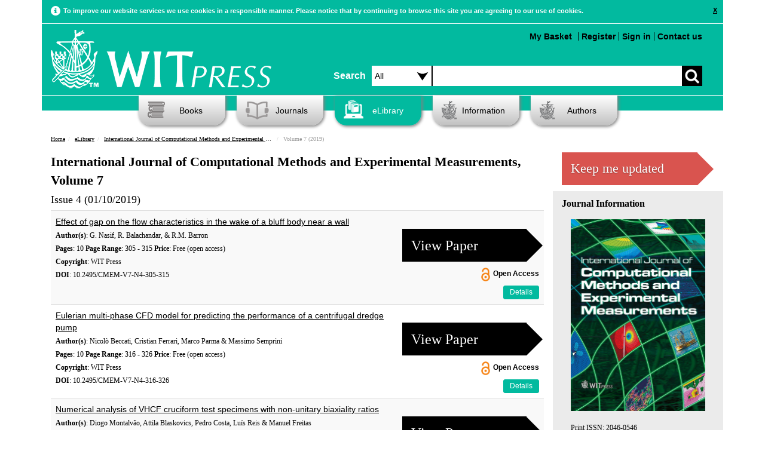

--- FILE ---
content_type: text/html; charset=UTF-8
request_url: https://www.witpress.com/elibrary/cmem-volumes/7
body_size: 141556
content:

<!DOCTYPE html><html>
	<head>
		<meta name="viewport" content="width=device-width, initial-scale=1">
		<meta http-equiv="Content-Type" content="text/html; charset=utf-8" />		<title>International Journal of Computational Methods and Experimental Measurements, Volume 7</title>
		
			<meta name="description" content="The International Journal of Computational Methods and Experimental Measurements (CMEM) provides the scientific community with a forum to present the..." />
				  		<meta name="robots" content="index, follow" />

		<link href="/favicon.ico" type="image/x-icon" rel="icon"/><link href="/favicon.ico" type="image/x-icon" rel="shortcut icon"/><link rel="stylesheet" type="text/css" href="/theme/Witpress/css/main.css"/><link rel="stylesheet" type="text/css" href="/theme/Witpress/css/magnific-popup.css"/><link rel="stylesheet" type="text/css" href="https://www.witpress.com/theme/Witpress/css/custom.css"/><link rel="stylesheet" type="text/css" href="/theme/Witpress/css/print.css" media="print"/><script type="text/javascript" src="/theme/Witpress/js/libs/jquery-1.10.2.min.js"></script><script type="text/javascript" src="/theme/Witpress/js/libs/jquery-ui.js"></script><script type="text/javascript" src="/theme/Witpress/js/libs/jquery.magnific-popup.js"></script><script type="text/javascript" src="/theme/Witpress/js/libs/bootstrap.min.js"></script><script type="text/javascript" src="/theme/Witpress/js/carousel.js"></script><script type="text/javascript" src="/theme/Witpress/js/libs/respond.js"></script><script type="text/javascript" src="/theme/Witpress/js/libs/jquery.lightbox_me.js"></script><script type="text/javascript" src="https://books.google.com/books/previewlib.js"></script>
<script src="https://www.google.com/recaptcha/api.js" async defer></script>

	</head>

	<body>

		<div class="container" id="cookieContainer">
					<div class="row">
						<div class="col-md-12 cookie-warning">

						</div>
					</div>
		</div>


		<div style="clear:both;">


						<div class="container">

			<div class="header">

	<!-- Google Follow Button Script -->			
	<script src="https://apis.google.com/js/platform.js" async defer></script>
	
	<!-- Google Tag Manager -->
	<script>(function(w,d,s,l,i){w[l]=w[l]||[];w[l].push({'gtm.start':
	new Date().getTime(),event:'gtm.js'});var f=d.getElementsByTagName(s)[0],
	j=d.createElement(s),dl=l!='dataLayer'?'&l='+l:'';j.async=true;j.src=
	'https://www.googletagmanager.com/gtm.js?id='+i+dl;f.parentNode.insertBefore(j,f);
	})(window,document,'script','dataLayer','GTM-N7DXLB4');</script>
	<!-- End Google Tag Manager -->
	
	<!-- LinkedIn Follow Button Script -->			
	<script src="//platform.linkedin.com/in.js" type="text/javascript"> lang: en_US</script>
	
	<!-- Icons -->
<link rel="apple-touch-icon" sizes="57x57" href="/apple-touch-icon-57x57.png">
<link rel="apple-touch-icon" sizes="114x114" href="/apple-touch-icon-114x114.png">
<link rel="apple-touch-icon" sizes="72x72" href="/apple-touch-icon-72x72.png">
<link rel="apple-touch-icon" sizes="144x144" href="/apple-touch-icon-144x144.png">
<link rel="apple-touch-icon" sizes="60x60" href="/apple-touch-icon-60x60.png">
<link rel="apple-touch-icon" sizes="120x120" href="/apple-touch-icon-120x120.png">
<link rel="apple-touch-icon" sizes="76x76" href="/apple-touch-icon-76x76.png">
<link rel="apple-touch-icon" sizes="152x152" href="/apple-touch-icon-152x152.png">
<meta name="apple-mobile-web-app-title" content="WIT Press">
<link rel="icon" type="image/png" href="/favicon-196x196.png" sizes="196x196">
<link rel="icon" type="image/png" href="/favicon-160x160.png" sizes="160x160">
<link rel="icon" type="image/png" href="/favicon-96x96.png" sizes="96x96">
<link rel="icon" type="image/png" href="/favicon-16x16.png" sizes="16x16">
<link rel="icon" type="image/png" href="/favicon-32x32.png" sizes="32x32">
<meta name="msapplication-TileColor" content="#02ba9f">
<meta name="msapplication-TileImage" content="/mstile-144x144.png">
<meta name="application-name" content="WIT Press">
	
			<div class="small-navbar">
					<nav class="navbar navbar-default" role="navigation">
  <!-- Brand and toggle get grouped for better mobile display -->
  <div class="navbar-header">
    <button type="button" id="navbar-toggle" class="navbar-toggle" data-toggle="collapse" data-target=".navbar-ex1-collapse">
      <span class="sr-only">Toggle navigation</span>
      <span class="icon-bar"></span>
      <span class="icon-bar"></span>
      <span class="icon-bar"></span>
    </button>
    <a class="navbar-brand" href="/"><img src="/theme/Witpress/img/logo.png" alt="WIT Press" class="witpress-logo"/></a>
  </div>

  <!-- Collect the nav links, forms, and other content for toggling -->
  <div class="collapse navbar-collapse navbar-ex1-collapse"><br />
    <ul style="font-size: 16px;">

	  <li><a href="/search">Advanced Search</a></li><br />
      <li class="active"><a href="/">Home</a></li>
      	<ul class="nested">
      		<li><a href="/information/about-witpress">About</a></li>
			
      		<li><a href="/books">Books</a></li>
				<ul class="nested">
								</ul>

      		<li><a href="/journals">Journals</a></li>
				<ul class="nested">
					<li><a href="/information/samplecopies">Sample Copies</a></li>
					<li><a href="/information/subscription">Subscription</a></li>
				</ul>
      		<li><a href="/elibrary">eLibrary</a></li>
      		<li><a href="/information">Information</a></li>
				<ul class="nested">
					<li><a href="/faq/categories">Frequently Asked Questions</a></li>
					<li><a href="/information/ordering">Ordering</a></li>
					<li><a href="/information/reviews">Reviews</a></li>
				</ul>
      		<li><a href="/authors">Authors</a></li>
      	</ul>
    </ul>
	
  </div><!-- /.navbar-collapse -->
  
  	<!-- Small screen top menu items and search box -->
 		<div class="col-md-7" style="padding-right:0px; padding-left: 0px; padding-top: 15px;">

					<ul class="top-menu pull-left">
												
						<br /><li style="margin-top: 10px;"><a href="/cart/view">My Basket <div style="float: right; margin-right: 5px;" id="basket-total"></div></a></li>

                                           <li style="border-left: 1px solid black; margin-top: 10px;"><a href="/users/register">Register</a></li><li style="border-left: 1px solid black; margin-top: 10px;"><a href="/users/login">Sign in</a></li><li style="border-left: 1px solid black; margin-top: 10px;"><a href="/information/contact">Contact us</a></li>					</ul>	
						
			<div class="search-box" style="padding-top: 70px;">
				<form action="/search/basic_request" id="SearchIndexForm" style="margin-top: 10px;" method="post" accept-charset="utf-8"><div style="display:none;"><input type="hidden" name="_method" value="POST"/><input type="hidden" name="data[_Token][key]" value="519c9ed02e421c0ea5368a0018cba102b054f0d5403cbab14674c4152cb7062e975a5be2e1f93161fa90c4757f14e67712b79a8610817ef6881c20604df7e6ea" id="Token854903935" autocomplete="off"/></div><div class="input select"><label for="searchareasml"></label><select name="data[Search][searcharea]" id="searchareasml" class="searchdropdown">
<option value="all">Search</option>
<option value="papers">Papers</option>
<option value="books">Books</option>
</select></div><div class="input text"><label for="SearchSearchbox"></label><input name="data[Search][searchbox]" class="search-input" type="text" id="SearchSearchbox"/></div><div class="myButton"><input type="submit" name="" value=""></div><div style="display:none;"><input type="hidden" name="data[_Token][fields]" value="1325226d233b85ce951effa9ad91d2182323e8d5%3A" id="TokenFields1721301181" autocomplete="off"/><input type="hidden" name="data[_Token][unlocked]" value="" id="TokenUnlocked109921227" autocomplete="off"/></div></form>
			</div>
		</div>				
				
			
</nav>
    </div>
	<!-- Desktop top menu items and search box -->
			<div class="row top-row">
				<div class="col-md-5" style="padding-left:0px">

										<a href="/"><img src="/theme/Witpress/img/logo.png" alt="WIT Press" class="witpress-logo"/></a>
		</div>
		<div class="col-md-7" style="padding-right:0px; padding-left: 10px;">
			<div class="search-box" style="padding-top: 50px;">
				<span class="search-text" style="float:left;line-height:34px;margin-top:10px;padding-right:10px;font-size: 16px;font-weight: bold;">Search</span>
				<form action="/search/basic_request" id="SearchIndexForm" style="margin-top: 10px;" method="post" accept-charset="utf-8"><div style="display:none;"><input type="hidden" name="_method" value="POST"/><input type="hidden" name="data[_Token][key]" value="519c9ed02e421c0ea5368a0018cba102b054f0d5403cbab14674c4152cb7062e975a5be2e1f93161fa90c4757f14e67712b79a8610817ef6881c20604df7e6ea" id="Token1413739913" autocomplete="off"/></div><div class="input select"><label for="searcharea"></label><select name="data[Search][searcharea]" id="searcharea" class="searchdropdown">
<option value="all">All</option>
<option value="papers">Papers</option>
<option value="books">Books</option>
<option value="advanced">Advanced</option>
</select></div><div class="input text"><label for="SearchSearchbox"></label><input name="data[Search][searchbox]" class="search-input" type="text" id="SearchSearchbox"/></div><div class="myButton"><input type="submit" name="" value=""></div><div style="display:none;"><input type="hidden" name="data[_Token][fields]" value="1325226d233b85ce951effa9ad91d2182323e8d5%3A" id="TokenFields104427652" autocomplete="off"/><input type="hidden" name="data[_Token][unlocked]" value="" id="TokenUnlocked892882375" autocomplete="off"/></div></form>
			</div>

		</div>
			</div><div class="clear"></div>

			<div class="row about-row">
				<div class="col-md-7 col-md-offset-5">
					<ul class="top-menu pull-right">
												<li><a href="/cart/view">My Basket <div style="float: right; margin-right: 5px;" id="basket-total"></div></a></li>

                                           <li style="border-left: 1px solid black"><a href="/users/register">Register</a></li><li style="border-left: 1px solid black"><a href="#" id="sign_in">Sign in</a></li><li style="border-left: 1px solid black"><a href="/information/contact">Contact us</a></li>					</ul>

				</div>


		</div> <!-- HEADER -->
		</div>


		<div class="row page-header-row">
			<div class="col-md-12">
				<ul class="nav">

					<li id="books" class="dropdown"><a href="/books/" ><i class="headicon headicon-books"></i>Books</a>
						<ul class="dropdown-menu"><li><a href="/books"><span class="menu-header">Subjects</span></a></li><li><a href="/books/subjects/air-pollution">Air Pollution</a></li><li><a href="/books/subjects/architecture">Architecture</a></li><li><a href="/books/subjects/bioengineering">Bioengineering</a></li><li><a href="/books/subjects/boundary-elements">Boundary Elements</a></li><li><a href="/books/subjects/computational-methods-for-engineering">Computational Methods for Engineering</a></li><li><a href="/books/subjects/damage-fracture-mechanics">Damage & Fracture Mechanics</a></li><li><a href="/books/subjects/design-nature">Design & Nature</a></li><li><a href="/books/subjects/earthquake-engineering">Earthquake Engineering</a></li><li><a href="/books/subjects/ecology">Ecology</a></li><li><a href="/books/subjects/electrical-engineering-electromagnetics">Electrical  Engineering & Electromagnetics</a></li><li><a href="/books/subjects/energy">Energy</a></li><li><a href="/books/subjects/environmental-engineering">Environmental Engineering</a></li><li><a href="/books/subjects/environmental-health">Environmental Health</a></li><li><a href="/books/subjects/fluid-mechanics">Fluid Mechanics</a></li><li><a href="/books/subjects/heat-transfer">Heat Transfer</a></li><li><a href="/books/subjects/historical-interest">Historical Interest</a></li><li><a href="/books/subjects/information-systems">Information Systems</a></li><li><a href="/books/subjects/marine-offshore-engineering">Marine & Offshore Engineering</a></li><li><a href="/books/subjects/materials-manufacturing">Materials & Manufacturing</a></li><li><a href="/books/subjects/mathematics-statistics">Mathematics & Statistics</a></li><li><a href="/books/subjects/risk-and-security">Risk and Security</a></li><li><a href="/books/subjects/structural-engineering">Structural Engineering</a></li><li><a href="/books/subjects/sustainable-development">Sustainable Development</a></li><li><a href="/books/subjects/transport-engineering">Transport Engineering</a></li><li><a href="/books/subjects/urban-development">Urban Development</a></li><li><a href="/books/subjects/water-resources">Water Resources</a></li></ul>					</li>
					<li id="journals"><a href="/journals" ><i class="headicon headicon-journals"></i>Journals</a>
						<ul class="dropdown-menu"><li><a href="/journals"><span class="menu-header">International Journals</span></a></li><li><a href="/journals/cmem">International Journal of Computational Methods and Experimental Measurements</a></li><li><a href="/journals/dne">International Journal of Design & Nature and Ecodynamics</a></li><li><a href="/journals/eco">International Journal of Ecodynamics</a></li><li><a href="/journals/eq">International Journal of Energy Production and Management</a></li><li><a href="/journals/ei">International Journal of Environmental Impacts</a></li><li><a href="/journals/ha">International Journal of Heritage Architecture</a></li><li><a href="/journals/sse">International Journal of Safety and Security Engineering</a></li><li><a href="/journals/sdp">International Journal of Sustainable Development and Planning</a></li><li><a href="/journals/tdi">International Journal of Transport Development and Integration</a></li></ul>					</li>
					<li id="elibrary"><a href="/elibrary" id="nav-active"><i class="headicon headicon-elibrary-active"></i>eLibrary</a>

							<ul class="dropdown-menu">
						<li><a href="/elibrary"><span class="menu-header">Transactions of the Wessex Institute</span></a></li><li><a href="/elibrary/wit-transactions-on-engineering-sciences">WIT Transactions on Engineering Sciences</a></li><li><a href="/elibrary/wit-transactions-on-the-built-environment">WIT Transactions on The Built Environment</a></li><li><a href="/elibrary/wit-transactions-on-information-and-communication-technologies">WIT Transactions on Information and Communication Technologies</a></li><li><a href="/elibrary/wit-transactions-on-ecology-and-the-environment">WIT Transactions on Ecology and the Environment</a></li><li><a href="/elibrary/wit-transactions-on-modelling-and-simulation">WIT Transactions on Modelling and Simulation</a></li><li><a href="/elibrary/wit-transactions-on-biomedicine-and-health">WIT Transactions on Biomedicine and Health</a></li><li><a href="/elibrary/wit-transactions-on-state-of-the-art-in-science-and-engineering">WIT Transactions on State-of-the-art in Science and Engineering</a></li>
						<li><a href="/journals"><span class="menu-header">International Journals</span></a></li><li><a href="/journals/cmem">International Journal of Computational Methods and Experimental Measurements</a></li><li><a href="/journals/dne">International Journal of Design & Nature and Ecodynamics</a></li><li><a href="/journals/eco">International Journal of Ecodynamics</a></li><li><a href="/journals/eq">International Journal of Energy Production and Management</a></li><li><a href="/journals/ei">International Journal of Environmental Impacts</a></li><li><a href="/journals/ha">International Journal of Heritage Architecture</a></li><li><a href="/journals/sse">International Journal of Safety and Security Engineering</a></li><li><a href="/journals/sdp">International Journal of Sustainable Development and Planning</a></li><li><a href="/journals/tdi">International Journal of Transport Development and Integration</a></li>
							</ul>

					</li>
					<li class="dropdown" id="information"><a href="/information" ><i class="headicon headicon-information"></i>Information</a><ul class="dropdown-menu"><li><a href="/information/about-wit-press">About WIT Press</a></li><li><a href="/information/about-the-wessex-institute">About the Wessex Institute</a></li><li><a href="/information/catalogue">Catalogue</a></li><li><a href="/information/contact">Contact</a></li><li><a href="/faq/categories">Frequently Asked Questions</a></li><li><a href="/information/obituary-professor-carlos-a-brebbia">Obituary - Professor Carlos A Brebbia</a></li><li><a href="/information/ordering">Ordering</a></li><li><a href="/information/privacy-policy">Privacy Policy</a></li><li><a href="/information/returns-policy">Returns Policy</a></li><li><a href="/information/wit-transactions">WIT Transactions</a></li><li><a href="/information/wit-transactions-editorial-board">WIT Transactions Editorial Board</a></li></ul></li>
					<li class="dropdown" id="authors"><a href="/authors" ><i class="headicon headicon-authors"></i>Authors</a><ul class="dropdown-menu"><li><a href="/authors/publish-with-wit-press">Publish with WIT Press</a></li><li><a href="/authors/submit-a-conference-paper">Submit a Conference Paper</a></li></ul></li>

				</ul>

			</div>
					</div>

		<div class="clearfix"></div>

		<div id="main-container">
			<div class="printheader call-text">
				WIT Press
			</div>
			<div id="content">

								<div class="row">
					<div class="col-md-12">
						<div class="row breadcrumb">
						<ul class="breadcrumb"><li class="first"><a href="/">Home</a></li><li><a href="/elibrary">eLibrary</a></li><li><a href="/journals/cmem">International Journal of Computational Methods and Experimental Measurements</a></li><li class="last">Volume 7 (2019)</li></ul>					</div>
				</div>
				</div>
												<div class="row book-page paper-listing">

				<div class="col-md-9 col-sm-9">
				
					<div class="non-responsive-only part-responsive-only">
						<div class="book-page-intro">
							<p class="book-page-heading">International Journal of Computational Methods and Experimental Measurements, Volume 7</p>
						</div>
					</div>
					
					<div class="mobile-responsive-only small-responsive-only">
						<div class="book-page-intro">
							<p class="book-page-heading">International Journal of Computational Methods and Experimental Measurements, Volume 7</p>
							<br />
							<p>Print ISSN: 2046-0546</p>
							<br />
							<p>Electronic ISSN: 2046-0554</p>
						</div>
					</div>
					
					<div class="book-page-intro"><p class="journal-description">Issue 4 (01/10/2019)</p></div><table class="table table-striped"><tr><td><a href="/elibrary/cmem-volumes/7/4/2507">Effect of gap on the flow characteristics in the wake of a bluff body near a wall

</a></p>
		<p>
		<strong>Author(s)</strong>: G. Nasif, R. Balachandar, & R.M. Barron
		</p>
		<p>
		<strong>Pages</strong>: 10 
		 <strong>Page Range</strong>: 305 - 315 <strong>Price</strong>: Free (open access) </p><p><strong>Copyright</strong>: WIT Press
		</p><p><strong>DOI</strong>: 10.2495/CMEM-V7-N4-305-315</p>

		<div class="small-responsive-only mobile-responsive-only part-responsive-only"><form action="/elibrary/cmem-volumes/7/4/2507" id="VolumeCmem-volumesForm" method="post" accept-charset="utf-8"><div style="display:none;"><input type="hidden" name="_method" value="POST"/><input type="hidden" name="data[_Token][key]" value="519c9ed02e421c0ea5368a0018cba102b054f0d5403cbab14674c4152cb7062e975a5be2e1f93161fa90c4757f14e67712b79a8610817ef6881c20604df7e6ea" id="Token754725185" autocomplete="off"/></div><input type="hidden" name="data[Volume][Model]" value="Journalpaper" id="VolumeModel"/><input type="hidden" name="data[Volume][type]" value="paper" id="VolumeType"/><input type="hidden" name="data[Volume][id]" value="2507" id="VolumeId"/><button class="search_arrow_box arrow_box buy-btn" type="submit">View Paper</button><div style="display:none;"><input type="hidden" name="data[_Token][fields]" value="05afeacaeec367dd32f2049ba7a752d8fe101bfb%3AVolume.Model%7CVolume.id%7CVolume.type" id="TokenFields89669916" autocomplete="off"/><input type="hidden" name="data[_Token][unlocked]" value="" id="TokenUnlocked1762907508" autocomplete="off"/></div></form> <div style="line-height: 40px;  font-size: 11.9px;font-weight: bold;" class="pull-right">Open Access</div><img src="/theme/Witpress/img/openaccess.png" height="23px" style="float:left; margin-right: 5px;margin-top: 10px;" class="pull-right" alt=""/><div style="clear:both"></div><a href="/elibrary/cmem-volumes/7/4/2507" class="btn btn-primary btn-small pull-right">Details</a>


	</div></td><td width="245px" class="non-responsive-only"><form action="/elibrary/cmem-volumes/7/4/2507" id="VolumeCmem-volumesForm" method="post" accept-charset="utf-8"><div style="display:none;"><input type="hidden" name="_method" value="POST"/><input type="hidden" name="data[_Token][key]" value="519c9ed02e421c0ea5368a0018cba102b054f0d5403cbab14674c4152cb7062e975a5be2e1f93161fa90c4757f14e67712b79a8610817ef6881c20604df7e6ea" id="Token29988264" autocomplete="off"/></div><input type="hidden" name="data[Volume][Model]" value="Journalpaper" id="VolumeModel"/><input type="hidden" name="data[Volume][type]" value="paper" id="VolumeType"/><input type="hidden" name="data[Volume][id]" value="2507" id="VolumeId"/><button class="search_arrow_box arrow_box buy-btn" type="submit">View Paper</button><div style="display:none;"><input type="hidden" name="data[_Token][fields]" value="05afeacaeec367dd32f2049ba7a752d8fe101bfb%3AVolume.Model%7CVolume.id%7CVolume.type" id="TokenFields859296025" autocomplete="off"/><input type="hidden" name="data[_Token][unlocked]" value="" id="TokenUnlocked324945593" autocomplete="off"/></div></form> <div style="line-height: 40px;  font-size: 11.9px;font-weight: bold;" class="pull-right">Open Access</div><img src="/theme/Witpress/img/openaccess.png" height="23px" style="float:left; margin-right: 5px;margin-top: 10px;" class="pull-right" alt=""/><div style="clear:both"></div><a href="/elibrary/cmem-volumes/7/4/2507" class="btn btn-primary btn-small pull-right">Details</a></td></tr><tr><td><a href="/elibrary/cmem-volumes/7/4/2508">Eulerian multi-phase CFD model for predicting the performance of a centrifugal dredge pump</a></p>
		<p>
		<strong>Author(s)</strong>: Nicolò Beccati, Cristian Ferrari, Marco Parma & Massimo Semprini
		</p>
		<p>
		<strong>Pages</strong>: 10 
		 <strong>Page Range</strong>: 316 - 326 <strong>Price</strong>: Free (open access) </p><p><strong>Copyright</strong>: WIT Press
		</p><p><strong>DOI</strong>: 10.2495/CMEM-V7-N4-316-326</p>

		<div class="small-responsive-only mobile-responsive-only part-responsive-only"><form action="/elibrary/cmem-volumes/7/4/2508" id="VolumeCmem-volumesForm" method="post" accept-charset="utf-8"><div style="display:none;"><input type="hidden" name="_method" value="POST"/><input type="hidden" name="data[_Token][key]" value="519c9ed02e421c0ea5368a0018cba102b054f0d5403cbab14674c4152cb7062e975a5be2e1f93161fa90c4757f14e67712b79a8610817ef6881c20604df7e6ea" id="Token1877870662" autocomplete="off"/></div><input type="hidden" name="data[Volume][Model]" value="Journalpaper" id="VolumeModel"/><input type="hidden" name="data[Volume][type]" value="paper" id="VolumeType"/><input type="hidden" name="data[Volume][id]" value="2508" id="VolumeId"/><button class="search_arrow_box arrow_box buy-btn" type="submit">View Paper</button><div style="display:none;"><input type="hidden" name="data[_Token][fields]" value="45ab439115418ad41512d49cfaf964ef4076e837%3AVolume.Model%7CVolume.id%7CVolume.type" id="TokenFields818890023" autocomplete="off"/><input type="hidden" name="data[_Token][unlocked]" value="" id="TokenUnlocked159013398" autocomplete="off"/></div></form> <div style="line-height: 40px;  font-size: 11.9px;font-weight: bold;" class="pull-right">Open Access</div><img src="/theme/Witpress/img/openaccess.png" height="23px" style="float:left; margin-right: 5px;margin-top: 10px;" class="pull-right" alt=""/><div style="clear:both"></div><a href="/elibrary/cmem-volumes/7/4/2508" class="btn btn-primary btn-small pull-right">Details</a>


	</div></td><td width="245px" class="non-responsive-only"><form action="/elibrary/cmem-volumes/7/4/2508" id="VolumeCmem-volumesForm" method="post" accept-charset="utf-8"><div style="display:none;"><input type="hidden" name="_method" value="POST"/><input type="hidden" name="data[_Token][key]" value="519c9ed02e421c0ea5368a0018cba102b054f0d5403cbab14674c4152cb7062e975a5be2e1f93161fa90c4757f14e67712b79a8610817ef6881c20604df7e6ea" id="Token705406445" autocomplete="off"/></div><input type="hidden" name="data[Volume][Model]" value="Journalpaper" id="VolumeModel"/><input type="hidden" name="data[Volume][type]" value="paper" id="VolumeType"/><input type="hidden" name="data[Volume][id]" value="2508" id="VolumeId"/><button class="search_arrow_box arrow_box buy-btn" type="submit">View Paper</button><div style="display:none;"><input type="hidden" name="data[_Token][fields]" value="45ab439115418ad41512d49cfaf964ef4076e837%3AVolume.Model%7CVolume.id%7CVolume.type" id="TokenFields862656253" autocomplete="off"/><input type="hidden" name="data[_Token][unlocked]" value="" id="TokenUnlocked963923267" autocomplete="off"/></div></form> <div style="line-height: 40px;  font-size: 11.9px;font-weight: bold;" class="pull-right">Open Access</div><img src="/theme/Witpress/img/openaccess.png" height="23px" style="float:left; margin-right: 5px;margin-top: 10px;" class="pull-right" alt=""/><div style="clear:both"></div><a href="/elibrary/cmem-volumes/7/4/2508" class="btn btn-primary btn-small pull-right">Details</a></td></tr><tr><td><a href="/elibrary/cmem-volumes/7/4/2509">Numerical analysis of VHCF cruciform test specimens with non-unitary biaxiality ratios</a></p>
		<p>
		<strong>Author(s)</strong>: Diogo Montalvão, Attila Blaskovics, Pedro Costa, Luís Reis & Manuel Freitas
		</p>
		<p>
		<strong>Pages</strong>: 12 
		 <strong>Page Range</strong>: 327 - 339 <strong>Price</strong>: Free (open access) </p><p><strong>Copyright</strong>: WIT Press
		</p><p><strong>DOI</strong>: 10.2495/CMEM-V7-N4-327-339</p>

		<div class="small-responsive-only mobile-responsive-only part-responsive-only"><form action="/elibrary/cmem-volumes/7/4/2509" id="VolumeCmem-volumesForm" method="post" accept-charset="utf-8"><div style="display:none;"><input type="hidden" name="_method" value="POST"/><input type="hidden" name="data[_Token][key]" value="519c9ed02e421c0ea5368a0018cba102b054f0d5403cbab14674c4152cb7062e975a5be2e1f93161fa90c4757f14e67712b79a8610817ef6881c20604df7e6ea" id="Token878343678" autocomplete="off"/></div><input type="hidden" name="data[Volume][Model]" value="Journalpaper" id="VolumeModel"/><input type="hidden" name="data[Volume][type]" value="paper" id="VolumeType"/><input type="hidden" name="data[Volume][id]" value="2509" id="VolumeId"/><button class="search_arrow_box arrow_box buy-btn" type="submit">View Paper</button><div style="display:none;"><input type="hidden" name="data[_Token][fields]" value="fbaaa087126f191e1f2cf92aca03ce50c338e110%3AVolume.Model%7CVolume.id%7CVolume.type" id="TokenFields1670695061" autocomplete="off"/><input type="hidden" name="data[_Token][unlocked]" value="" id="TokenUnlocked1685264178" autocomplete="off"/></div></form> <div style="line-height: 40px;  font-size: 11.9px;font-weight: bold;" class="pull-right">Open Access</div><img src="/theme/Witpress/img/openaccess.png" height="23px" style="float:left; margin-right: 5px;margin-top: 10px;" class="pull-right" alt=""/><div style="clear:both"></div><a href="/elibrary/cmem-volumes/7/4/2509" class="btn btn-primary btn-small pull-right">Details</a>


	</div></td><td width="245px" class="non-responsive-only"><form action="/elibrary/cmem-volumes/7/4/2509" id="VolumeCmem-volumesForm" method="post" accept-charset="utf-8"><div style="display:none;"><input type="hidden" name="_method" value="POST"/><input type="hidden" name="data[_Token][key]" value="519c9ed02e421c0ea5368a0018cba102b054f0d5403cbab14674c4152cb7062e975a5be2e1f93161fa90c4757f14e67712b79a8610817ef6881c20604df7e6ea" id="Token1908690567" autocomplete="off"/></div><input type="hidden" name="data[Volume][Model]" value="Journalpaper" id="VolumeModel"/><input type="hidden" name="data[Volume][type]" value="paper" id="VolumeType"/><input type="hidden" name="data[Volume][id]" value="2509" id="VolumeId"/><button class="search_arrow_box arrow_box buy-btn" type="submit">View Paper</button><div style="display:none;"><input type="hidden" name="data[_Token][fields]" value="fbaaa087126f191e1f2cf92aca03ce50c338e110%3AVolume.Model%7CVolume.id%7CVolume.type" id="TokenFields695129298" autocomplete="off"/><input type="hidden" name="data[_Token][unlocked]" value="" id="TokenUnlocked2118771312" autocomplete="off"/></div></form> <div style="line-height: 40px;  font-size: 11.9px;font-weight: bold;" class="pull-right">Open Access</div><img src="/theme/Witpress/img/openaccess.png" height="23px" style="float:left; margin-right: 5px;margin-top: 10px;" class="pull-right" alt=""/><div style="clear:both"></div><a href="/elibrary/cmem-volumes/7/4/2509" class="btn btn-primary btn-small pull-right">Details</a></td></tr><tr><td><a href="/elibrary/cmem-volumes/7/4/2510">Computational investigation of crack inducing forces on bearing surfaces regarding the tribofilm structure</a></p>
		<p>
		<strong>Author(s)</strong>: Florian Pape, Martin Petzold & Gerhard Poll
		</p>
		<p>
		<strong>Pages</strong>: 9 
		 <strong>Page Range</strong>: 340 - 349 <strong>Price</strong>: Free (open access) </p><p><strong>Copyright</strong>: WIT Press
		</p><p><strong>DOI</strong>: 10.2495/CMEM-V7-N4-340-349</p>

		<div class="small-responsive-only mobile-responsive-only part-responsive-only"><form action="/elibrary/cmem-volumes/7/4/2510" id="VolumeCmem-volumesForm" method="post" accept-charset="utf-8"><div style="display:none;"><input type="hidden" name="_method" value="POST"/><input type="hidden" name="data[_Token][key]" value="519c9ed02e421c0ea5368a0018cba102b054f0d5403cbab14674c4152cb7062e975a5be2e1f93161fa90c4757f14e67712b79a8610817ef6881c20604df7e6ea" id="Token470718639" autocomplete="off"/></div><input type="hidden" name="data[Volume][Model]" value="Journalpaper" id="VolumeModel"/><input type="hidden" name="data[Volume][type]" value="paper" id="VolumeType"/><input type="hidden" name="data[Volume][id]" value="2510" id="VolumeId"/><button class="search_arrow_box arrow_box buy-btn" type="submit">View Paper</button><div style="display:none;"><input type="hidden" name="data[_Token][fields]" value="dc9bfe1e80711a970b7116e331163230dd29bb86%3AVolume.Model%7CVolume.id%7CVolume.type" id="TokenFields820447002" autocomplete="off"/><input type="hidden" name="data[_Token][unlocked]" value="" id="TokenUnlocked107548691" autocomplete="off"/></div></form> <div style="line-height: 40px;  font-size: 11.9px;font-weight: bold;" class="pull-right">Open Access</div><img src="/theme/Witpress/img/openaccess.png" height="23px" style="float:left; margin-right: 5px;margin-top: 10px;" class="pull-right" alt=""/><div style="clear:both"></div><a href="/elibrary/cmem-volumes/7/4/2510" class="btn btn-primary btn-small pull-right">Details</a>


	</div></td><td width="245px" class="non-responsive-only"><form action="/elibrary/cmem-volumes/7/4/2510" id="VolumeCmem-volumesForm" method="post" accept-charset="utf-8"><div style="display:none;"><input type="hidden" name="_method" value="POST"/><input type="hidden" name="data[_Token][key]" value="519c9ed02e421c0ea5368a0018cba102b054f0d5403cbab14674c4152cb7062e975a5be2e1f93161fa90c4757f14e67712b79a8610817ef6881c20604df7e6ea" id="Token837321940" autocomplete="off"/></div><input type="hidden" name="data[Volume][Model]" value="Journalpaper" id="VolumeModel"/><input type="hidden" name="data[Volume][type]" value="paper" id="VolumeType"/><input type="hidden" name="data[Volume][id]" value="2510" id="VolumeId"/><button class="search_arrow_box arrow_box buy-btn" type="submit">View Paper</button><div style="display:none;"><input type="hidden" name="data[_Token][fields]" value="dc9bfe1e80711a970b7116e331163230dd29bb86%3AVolume.Model%7CVolume.id%7CVolume.type" id="TokenFields1800778111" autocomplete="off"/><input type="hidden" name="data[_Token][unlocked]" value="" id="TokenUnlocked1173305577" autocomplete="off"/></div></form> <div style="line-height: 40px;  font-size: 11.9px;font-weight: bold;" class="pull-right">Open Access</div><img src="/theme/Witpress/img/openaccess.png" height="23px" style="float:left; margin-right: 5px;margin-top: 10px;" class="pull-right" alt=""/><div style="clear:both"></div><a href="/elibrary/cmem-volumes/7/4/2510" class="btn btn-primary btn-small pull-right">Details</a></td></tr><tr><td><a href="/elibrary/cmem-volumes/7/4/2511">Relative displacements of 3D optical markers for deformations and crack monitoring of a masonry structure under shaking table tests</a></p>
		<p>
		<strong>Author(s)</strong>: Ivan Roselli, Gerardo De Canio, Michela  Rossi, Chiara Calderini, & Sergio Lagomarsino
		</p>
		<p>
		<strong>Pages</strong>: 12 
		 <strong>Page Range</strong>: 350 - 362 <strong>Price</strong>: Free (open access) </p><p><strong>Copyright</strong>: WIT Press
		</p><p><strong>DOI</strong>: 10.2495/CMEM-V7-N4-350-362</p>

		<div class="small-responsive-only mobile-responsive-only part-responsive-only"><form action="/elibrary/cmem-volumes/7/4/2511" id="VolumeCmem-volumesForm" method="post" accept-charset="utf-8"><div style="display:none;"><input type="hidden" name="_method" value="POST"/><input type="hidden" name="data[_Token][key]" value="519c9ed02e421c0ea5368a0018cba102b054f0d5403cbab14674c4152cb7062e975a5be2e1f93161fa90c4757f14e67712b79a8610817ef6881c20604df7e6ea" id="Token1958906363" autocomplete="off"/></div><input type="hidden" name="data[Volume][Model]" value="Journalpaper" id="VolumeModel"/><input type="hidden" name="data[Volume][type]" value="paper" id="VolumeType"/><input type="hidden" name="data[Volume][id]" value="2511" id="VolumeId"/><button class="search_arrow_box arrow_box buy-btn" type="submit">View Paper</button><div style="display:none;"><input type="hidden" name="data[_Token][fields]" value="4d8210dc78f53a03fa2644300f17dc136341cabc%3AVolume.Model%7CVolume.id%7CVolume.type" id="TokenFields1005986824" autocomplete="off"/><input type="hidden" name="data[_Token][unlocked]" value="" id="TokenUnlocked606786298" autocomplete="off"/></div></form> <div style="line-height: 40px;  font-size: 11.9px;font-weight: bold;" class="pull-right">Open Access</div><img src="/theme/Witpress/img/openaccess.png" height="23px" style="float:left; margin-right: 5px;margin-top: 10px;" class="pull-right" alt=""/><div style="clear:both"></div><a href="/elibrary/cmem-volumes/7/4/2511" class="btn btn-primary btn-small pull-right">Details</a>


	</div></td><td width="245px" class="non-responsive-only"><form action="/elibrary/cmem-volumes/7/4/2511" id="VolumeCmem-volumesForm" method="post" accept-charset="utf-8"><div style="display:none;"><input type="hidden" name="_method" value="POST"/><input type="hidden" name="data[_Token][key]" value="519c9ed02e421c0ea5368a0018cba102b054f0d5403cbab14674c4152cb7062e975a5be2e1f93161fa90c4757f14e67712b79a8610817ef6881c20604df7e6ea" id="Token405050889" autocomplete="off"/></div><input type="hidden" name="data[Volume][Model]" value="Journalpaper" id="VolumeModel"/><input type="hidden" name="data[Volume][type]" value="paper" id="VolumeType"/><input type="hidden" name="data[Volume][id]" value="2511" id="VolumeId"/><button class="search_arrow_box arrow_box buy-btn" type="submit">View Paper</button><div style="display:none;"><input type="hidden" name="data[_Token][fields]" value="4d8210dc78f53a03fa2644300f17dc136341cabc%3AVolume.Model%7CVolume.id%7CVolume.type" id="TokenFields995868679" autocomplete="off"/><input type="hidden" name="data[_Token][unlocked]" value="" id="TokenUnlocked1730085775" autocomplete="off"/></div></form> <div style="line-height: 40px;  font-size: 11.9px;font-weight: bold;" class="pull-right">Open Access</div><img src="/theme/Witpress/img/openaccess.png" height="23px" style="float:left; margin-right: 5px;margin-top: 10px;" class="pull-right" alt=""/><div style="clear:both"></div><a href="/elibrary/cmem-volumes/7/4/2511" class="btn btn-primary btn-small pull-right">Details</a></td></tr><tr><td><a href="/elibrary/cmem-volumes/7/4/2512">A boundary element approach for an interface visco-damage model exposed to cyclic shear load</a></p>
		<p>
		<strong>Author(s)</strong>: Roman Vodička & Katarína Krajníková
		</p>
		<p>
		<strong>Pages</strong>: 12 
		 <strong>Page Range</strong>: 363 - 375 <strong>Price</strong>: Free (open access) </p><p><strong>Copyright</strong>: WIT Press
		</p><p><strong>DOI</strong>: 10.2495/CMEM-V7-N4-363-375</p>

		<div class="small-responsive-only mobile-responsive-only part-responsive-only"><form action="/elibrary/cmem-volumes/7/4/2512" id="VolumeCmem-volumesForm" method="post" accept-charset="utf-8"><div style="display:none;"><input type="hidden" name="_method" value="POST"/><input type="hidden" name="data[_Token][key]" value="519c9ed02e421c0ea5368a0018cba102b054f0d5403cbab14674c4152cb7062e975a5be2e1f93161fa90c4757f14e67712b79a8610817ef6881c20604df7e6ea" id="Token646328983" autocomplete="off"/></div><input type="hidden" name="data[Volume][Model]" value="Journalpaper" id="VolumeModel"/><input type="hidden" name="data[Volume][type]" value="paper" id="VolumeType"/><input type="hidden" name="data[Volume][id]" value="2512" id="VolumeId"/><button class="search_arrow_box arrow_box buy-btn" type="submit">View Paper</button><div style="display:none;"><input type="hidden" name="data[_Token][fields]" value="ca2844de6eb301f3d63cffac6901ff167aac14a7%3AVolume.Model%7CVolume.id%7CVolume.type" id="TokenFields1512890783" autocomplete="off"/><input type="hidden" name="data[_Token][unlocked]" value="" id="TokenUnlocked883255900" autocomplete="off"/></div></form> <div style="line-height: 40px;  font-size: 11.9px;font-weight: bold;" class="pull-right">Open Access</div><img src="/theme/Witpress/img/openaccess.png" height="23px" style="float:left; margin-right: 5px;margin-top: 10px;" class="pull-right" alt=""/><div style="clear:both"></div><a href="/elibrary/cmem-volumes/7/4/2512" class="btn btn-primary btn-small pull-right">Details</a>


	</div></td><td width="245px" class="non-responsive-only"><form action="/elibrary/cmem-volumes/7/4/2512" id="VolumeCmem-volumesForm" method="post" accept-charset="utf-8"><div style="display:none;"><input type="hidden" name="_method" value="POST"/><input type="hidden" name="data[_Token][key]" value="519c9ed02e421c0ea5368a0018cba102b054f0d5403cbab14674c4152cb7062e975a5be2e1f93161fa90c4757f14e67712b79a8610817ef6881c20604df7e6ea" id="Token1231978737" autocomplete="off"/></div><input type="hidden" name="data[Volume][Model]" value="Journalpaper" id="VolumeModel"/><input type="hidden" name="data[Volume][type]" value="paper" id="VolumeType"/><input type="hidden" name="data[Volume][id]" value="2512" id="VolumeId"/><button class="search_arrow_box arrow_box buy-btn" type="submit">View Paper</button><div style="display:none;"><input type="hidden" name="data[_Token][fields]" value="ca2844de6eb301f3d63cffac6901ff167aac14a7%3AVolume.Model%7CVolume.id%7CVolume.type" id="TokenFields101997230" autocomplete="off"/><input type="hidden" name="data[_Token][unlocked]" value="" id="TokenUnlocked1238686721" autocomplete="off"/></div></form> <div style="line-height: 40px;  font-size: 11.9px;font-weight: bold;" class="pull-right">Open Access</div><img src="/theme/Witpress/img/openaccess.png" height="23px" style="float:left; margin-right: 5px;margin-top: 10px;" class="pull-right" alt=""/><div style="clear:both"></div><a href="/elibrary/cmem-volumes/7/4/2512" class="btn btn-primary btn-small pull-right">Details</a></td></tr><tr><td><a href="/elibrary/cmem-volumes/7/4/2513">Cost effective nitrogen removal – novel control strategies</a></p>
		<p>
		<strong>Author(s)</strong>: Alam Nawaz, Amarpreet Singh Arora, Choa Mun Yun, Hwanchul Cho & Moonyong Lee
		</p>
		<p>
		<strong>Pages</strong>: 8 
		 <strong>Page Range</strong>: 376 - 384 <strong>Price</strong>: Free (open access) </p><p><strong>Copyright</strong>: WIT Press
		</p><p><strong>DOI</strong>: 10.2495/CMEM-V7-N4-376-384</p>

		<div class="small-responsive-only mobile-responsive-only part-responsive-only"><form action="/elibrary/cmem-volumes/7/4/2513" id="VolumeCmem-volumesForm" method="post" accept-charset="utf-8"><div style="display:none;"><input type="hidden" name="_method" value="POST"/><input type="hidden" name="data[_Token][key]" value="519c9ed02e421c0ea5368a0018cba102b054f0d5403cbab14674c4152cb7062e975a5be2e1f93161fa90c4757f14e67712b79a8610817ef6881c20604df7e6ea" id="Token982375282" autocomplete="off"/></div><input type="hidden" name="data[Volume][Model]" value="Journalpaper" id="VolumeModel"/><input type="hidden" name="data[Volume][type]" value="paper" id="VolumeType"/><input type="hidden" name="data[Volume][id]" value="2513" id="VolumeId"/><button class="search_arrow_box arrow_box buy-btn" type="submit">View Paper</button><div style="display:none;"><input type="hidden" name="data[_Token][fields]" value="a17229e85aefe2a12e8ad415c3c6616c9df5a715%3AVolume.Model%7CVolume.id%7CVolume.type" id="TokenFields1824826949" autocomplete="off"/><input type="hidden" name="data[_Token][unlocked]" value="" id="TokenUnlocked808298212" autocomplete="off"/></div></form> <div style="line-height: 40px;  font-size: 11.9px;font-weight: bold;" class="pull-right">Open Access</div><img src="/theme/Witpress/img/openaccess.png" height="23px" style="float:left; margin-right: 5px;margin-top: 10px;" class="pull-right" alt=""/><div style="clear:both"></div><a href="/elibrary/cmem-volumes/7/4/2513" class="btn btn-primary btn-small pull-right">Details</a>


	</div></td><td width="245px" class="non-responsive-only"><form action="/elibrary/cmem-volumes/7/4/2513" id="VolumeCmem-volumesForm" method="post" accept-charset="utf-8"><div style="display:none;"><input type="hidden" name="_method" value="POST"/><input type="hidden" name="data[_Token][key]" value="519c9ed02e421c0ea5368a0018cba102b054f0d5403cbab14674c4152cb7062e975a5be2e1f93161fa90c4757f14e67712b79a8610817ef6881c20604df7e6ea" id="Token1430485360" autocomplete="off"/></div><input type="hidden" name="data[Volume][Model]" value="Journalpaper" id="VolumeModel"/><input type="hidden" name="data[Volume][type]" value="paper" id="VolumeType"/><input type="hidden" name="data[Volume][id]" value="2513" id="VolumeId"/><button class="search_arrow_box arrow_box buy-btn" type="submit">View Paper</button><div style="display:none;"><input type="hidden" name="data[_Token][fields]" value="a17229e85aefe2a12e8ad415c3c6616c9df5a715%3AVolume.Model%7CVolume.id%7CVolume.type" id="TokenFields1459632671" autocomplete="off"/><input type="hidden" name="data[_Token][unlocked]" value="" id="TokenUnlocked468862344" autocomplete="off"/></div></form> <div style="line-height: 40px;  font-size: 11.9px;font-weight: bold;" class="pull-right">Open Access</div><img src="/theme/Witpress/img/openaccess.png" height="23px" style="float:left; margin-right: 5px;margin-top: 10px;" class="pull-right" alt=""/><div style="clear:both"></div><a href="/elibrary/cmem-volumes/7/4/2513" class="btn btn-primary btn-small pull-right">Details</a></td></tr></table>


	<div class="book-page-intro"><p class="journal-description">Issue 3 (02/09/2019)</p></div><table class="table table-striped"><tr><td><a href="/elibrary/cmem-volumes/7/3/2477">Development of a novel simulation code to predict three-dimensional neurogenesis by using multilayered cellular automaton</a></p>
		<p>
		<strong>Author(s)</strong>: Eiji Nakamachi, Akie Nakayama, Takehiko Yamamoto, Yusuke Morita & Hidetoshi Sakamoto
		</p>
		<p>
		<strong>Pages</strong>: 10 
		 <strong>Page Range</strong>: 201 - 211 <strong>Price</strong>: Free (open access) </p><p><strong>Copyright</strong>: WIT Press
		</p><p><strong>DOI</strong>: 10.2495/CMEM-V7-N3-201-211</p>

		<div class="small-responsive-only mobile-responsive-only part-responsive-only"><form action="/elibrary/cmem-volumes/7/3/2477" id="VolumeCmem-volumesForm" method="post" accept-charset="utf-8"><div style="display:none;"><input type="hidden" name="_method" value="POST"/><input type="hidden" name="data[_Token][key]" value="519c9ed02e421c0ea5368a0018cba102b054f0d5403cbab14674c4152cb7062e975a5be2e1f93161fa90c4757f14e67712b79a8610817ef6881c20604df7e6ea" id="Token1545902855" autocomplete="off"/></div><input type="hidden" name="data[Volume][Model]" value="Journalpaper" id="VolumeModel"/><input type="hidden" name="data[Volume][type]" value="paper" id="VolumeType"/><input type="hidden" name="data[Volume][id]" value="2477" id="VolumeId"/><button class="search_arrow_box arrow_box buy-btn" type="submit">View Paper</button><div style="display:none;"><input type="hidden" name="data[_Token][fields]" value="4af3d0e076180072d3521e33d8bce934dc904d6f%3AVolume.Model%7CVolume.id%7CVolume.type" id="TokenFields843391238" autocomplete="off"/><input type="hidden" name="data[_Token][unlocked]" value="" id="TokenUnlocked2141411822" autocomplete="off"/></div></form> <div style="line-height: 40px;  font-size: 11.9px;font-weight: bold;" class="pull-right">Open Access</div><img src="/theme/Witpress/img/openaccess.png" height="23px" style="float:left; margin-right: 5px;margin-top: 10px;" class="pull-right" alt=""/><div style="clear:both"></div><a href="/elibrary/cmem-volumes/7/3/2477" class="btn btn-primary btn-small pull-right">Details</a>


	</div></td><td width="245px" class="non-responsive-only"><form action="/elibrary/cmem-volumes/7/3/2477" id="VolumeCmem-volumesForm" method="post" accept-charset="utf-8"><div style="display:none;"><input type="hidden" name="_method" value="POST"/><input type="hidden" name="data[_Token][key]" value="519c9ed02e421c0ea5368a0018cba102b054f0d5403cbab14674c4152cb7062e975a5be2e1f93161fa90c4757f14e67712b79a8610817ef6881c20604df7e6ea" id="Token648453832" autocomplete="off"/></div><input type="hidden" name="data[Volume][Model]" value="Journalpaper" id="VolumeModel"/><input type="hidden" name="data[Volume][type]" value="paper" id="VolumeType"/><input type="hidden" name="data[Volume][id]" value="2477" id="VolumeId"/><button class="search_arrow_box arrow_box buy-btn" type="submit">View Paper</button><div style="display:none;"><input type="hidden" name="data[_Token][fields]" value="4af3d0e076180072d3521e33d8bce934dc904d6f%3AVolume.Model%7CVolume.id%7CVolume.type" id="TokenFields1360576449" autocomplete="off"/><input type="hidden" name="data[_Token][unlocked]" value="" id="TokenUnlocked926684529" autocomplete="off"/></div></form> <div style="line-height: 40px;  font-size: 11.9px;font-weight: bold;" class="pull-right">Open Access</div><img src="/theme/Witpress/img/openaccess.png" height="23px" style="float:left; margin-right: 5px;margin-top: 10px;" class="pull-right" alt=""/><div style="clear:both"></div><a href="/elibrary/cmem-volumes/7/3/2477" class="btn btn-primary btn-small pull-right">Details</a></td></tr><tr><td><a href="/elibrary/cmem-volumes/7/3/2478">A laboratory investigation and an appraisal of the viability of expanded polystyrene dwellings</a></p>
		<p>
		<strong>Author(s)</strong>: Bonke Mncwango & Dhiren Allopi 
		</p>
		<p>
		<strong>Pages</strong>: 13 
		 <strong>Page Range</strong>: 212 - 225 <strong>Price</strong>: Free (open access) </p><p><strong>Copyright</strong>: WIT Press
		</p><p><strong>DOI</strong>: 10.2495/CMEM-V7-N3-212-225</p>

		<div class="small-responsive-only mobile-responsive-only part-responsive-only"><form action="/elibrary/cmem-volumes/7/3/2478" id="VolumeCmem-volumesForm" method="post" accept-charset="utf-8"><div style="display:none;"><input type="hidden" name="_method" value="POST"/><input type="hidden" name="data[_Token][key]" value="519c9ed02e421c0ea5368a0018cba102b054f0d5403cbab14674c4152cb7062e975a5be2e1f93161fa90c4757f14e67712b79a8610817ef6881c20604df7e6ea" id="Token794960964" autocomplete="off"/></div><input type="hidden" name="data[Volume][Model]" value="Journalpaper" id="VolumeModel"/><input type="hidden" name="data[Volume][type]" value="paper" id="VolumeType"/><input type="hidden" name="data[Volume][id]" value="2478" id="VolumeId"/><button class="search_arrow_box arrow_box buy-btn" type="submit">View Paper</button><div style="display:none;"><input type="hidden" name="data[_Token][fields]" value="59d7fccfb8c5142ea41cd6ba53d7484b1dbec82a%3AVolume.Model%7CVolume.id%7CVolume.type" id="TokenFields222815489" autocomplete="off"/><input type="hidden" name="data[_Token][unlocked]" value="" id="TokenUnlocked215819325" autocomplete="off"/></div></form> <div style="line-height: 40px;  font-size: 11.9px;font-weight: bold;" class="pull-right">Open Access</div><img src="/theme/Witpress/img/openaccess.png" height="23px" style="float:left; margin-right: 5px;margin-top: 10px;" class="pull-right" alt=""/><div style="clear:both"></div><a href="/elibrary/cmem-volumes/7/3/2478" class="btn btn-primary btn-small pull-right">Details</a>


	</div></td><td width="245px" class="non-responsive-only"><form action="/elibrary/cmem-volumes/7/3/2478" id="VolumeCmem-volumesForm" method="post" accept-charset="utf-8"><div style="display:none;"><input type="hidden" name="_method" value="POST"/><input type="hidden" name="data[_Token][key]" value="519c9ed02e421c0ea5368a0018cba102b054f0d5403cbab14674c4152cb7062e975a5be2e1f93161fa90c4757f14e67712b79a8610817ef6881c20604df7e6ea" id="Token339130571" autocomplete="off"/></div><input type="hidden" name="data[Volume][Model]" value="Journalpaper" id="VolumeModel"/><input type="hidden" name="data[Volume][type]" value="paper" id="VolumeType"/><input type="hidden" name="data[Volume][id]" value="2478" id="VolumeId"/><button class="search_arrow_box arrow_box buy-btn" type="submit">View Paper</button><div style="display:none;"><input type="hidden" name="data[_Token][fields]" value="59d7fccfb8c5142ea41cd6ba53d7484b1dbec82a%3AVolume.Model%7CVolume.id%7CVolume.type" id="TokenFields439943619" autocomplete="off"/><input type="hidden" name="data[_Token][unlocked]" value="" id="TokenUnlocked2066982776" autocomplete="off"/></div></form> <div style="line-height: 40px;  font-size: 11.9px;font-weight: bold;" class="pull-right">Open Access</div><img src="/theme/Witpress/img/openaccess.png" height="23px" style="float:left; margin-right: 5px;margin-top: 10px;" class="pull-right" alt=""/><div style="clear:both"></div><a href="/elibrary/cmem-volumes/7/3/2478" class="btn btn-primary btn-small pull-right">Details</a></td></tr><tr><td><a href="/elibrary/cmem-volumes/7/3/2479">Novel experimental setup to assess surfaces in tribo-contact lubricated by the next generation of environmentally friendly thermofluids</a></p>
		<p>
		<strong>Author(s)</strong>: Muhammad Usman Bhutta, Zulfiqar Ahmad Khan & Nigel Garland
		</p>
		<p>
		<strong>Pages</strong>: 9 
		 <strong>Page Range</strong>: 226 - 235 <strong>Price</strong>: Free (open access) </p><p><strong>Copyright</strong>: WIT Press
		</p><p><strong>DOI</strong>: 10.2495/CMEM-V7-N3-226-235</p>

		<div class="small-responsive-only mobile-responsive-only part-responsive-only"><form action="/elibrary/cmem-volumes/7/3/2479" id="VolumeCmem-volumesForm" method="post" accept-charset="utf-8"><div style="display:none;"><input type="hidden" name="_method" value="POST"/><input type="hidden" name="data[_Token][key]" value="519c9ed02e421c0ea5368a0018cba102b054f0d5403cbab14674c4152cb7062e975a5be2e1f93161fa90c4757f14e67712b79a8610817ef6881c20604df7e6ea" id="Token492002324" autocomplete="off"/></div><input type="hidden" name="data[Volume][Model]" value="Journalpaper" id="VolumeModel"/><input type="hidden" name="data[Volume][type]" value="paper" id="VolumeType"/><input type="hidden" name="data[Volume][id]" value="2479" id="VolumeId"/><button class="search_arrow_box arrow_box buy-btn" type="submit">View Paper</button><div style="display:none;"><input type="hidden" name="data[_Token][fields]" value="f09bbfd33f33cc9b9a9ba7753e509c972c5ccad1%3AVolume.Model%7CVolume.id%7CVolume.type" id="TokenFields1843082027" autocomplete="off"/><input type="hidden" name="data[_Token][unlocked]" value="" id="TokenUnlocked1173046173" autocomplete="off"/></div></form> <div style="line-height: 40px;  font-size: 11.9px;font-weight: bold;" class="pull-right">Open Access</div><img src="/theme/Witpress/img/openaccess.png" height="23px" style="float:left; margin-right: 5px;margin-top: 10px;" class="pull-right" alt=""/><div style="clear:both"></div><a href="/elibrary/cmem-volumes/7/3/2479" class="btn btn-primary btn-small pull-right">Details</a>


	</div></td><td width="245px" class="non-responsive-only"><form action="/elibrary/cmem-volumes/7/3/2479" id="VolumeCmem-volumesForm" method="post" accept-charset="utf-8"><div style="display:none;"><input type="hidden" name="_method" value="POST"/><input type="hidden" name="data[_Token][key]" value="519c9ed02e421c0ea5368a0018cba102b054f0d5403cbab14674c4152cb7062e975a5be2e1f93161fa90c4757f14e67712b79a8610817ef6881c20604df7e6ea" id="Token28623743" autocomplete="off"/></div><input type="hidden" name="data[Volume][Model]" value="Journalpaper" id="VolumeModel"/><input type="hidden" name="data[Volume][type]" value="paper" id="VolumeType"/><input type="hidden" name="data[Volume][id]" value="2479" id="VolumeId"/><button class="search_arrow_box arrow_box buy-btn" type="submit">View Paper</button><div style="display:none;"><input type="hidden" name="data[_Token][fields]" value="f09bbfd33f33cc9b9a9ba7753e509c972c5ccad1%3AVolume.Model%7CVolume.id%7CVolume.type" id="TokenFields558675795" autocomplete="off"/><input type="hidden" name="data[_Token][unlocked]" value="" id="TokenUnlocked1666076044" autocomplete="off"/></div></form> <div style="line-height: 40px;  font-size: 11.9px;font-weight: bold;" class="pull-right">Open Access</div><img src="/theme/Witpress/img/openaccess.png" height="23px" style="float:left; margin-right: 5px;margin-top: 10px;" class="pull-right" alt=""/><div style="clear:both"></div><a href="/elibrary/cmem-volumes/7/3/2479" class="btn btn-primary btn-small pull-right">Details</a></td></tr><tr><td><a href="/elibrary/cmem-volumes/7/3/2480">MINLP optimization of a cantilever roof structure</a></p>
		<p>
		<strong>Author(s)</strong>: Tomaž Žula & Stojan Kravanja
		</p>
		<p>
		<strong>Pages</strong>: 9 
		 <strong>Page Range</strong>: 236 - 245 <strong>Price</strong>: Free (open access) </p><p><strong>Copyright</strong>: WIT Press
		</p><p><strong>DOI</strong>: 10.2495/CMEM-V7-N3-236-245</p>

		<div class="small-responsive-only mobile-responsive-only part-responsive-only"><form action="/elibrary/cmem-volumes/7/3/2480" id="VolumeCmem-volumesForm" method="post" accept-charset="utf-8"><div style="display:none;"><input type="hidden" name="_method" value="POST"/><input type="hidden" name="data[_Token][key]" value="519c9ed02e421c0ea5368a0018cba102b054f0d5403cbab14674c4152cb7062e975a5be2e1f93161fa90c4757f14e67712b79a8610817ef6881c20604df7e6ea" id="Token404861542" autocomplete="off"/></div><input type="hidden" name="data[Volume][Model]" value="Journalpaper" id="VolumeModel"/><input type="hidden" name="data[Volume][type]" value="paper" id="VolumeType"/><input type="hidden" name="data[Volume][id]" value="2480" id="VolumeId"/><button class="search_arrow_box arrow_box buy-btn" type="submit">View Paper</button><div style="display:none;"><input type="hidden" name="data[_Token][fields]" value="3aa0f455bddff4ff72de696136a237bff2ba3f19%3AVolume.Model%7CVolume.id%7CVolume.type" id="TokenFields296814784" autocomplete="off"/><input type="hidden" name="data[_Token][unlocked]" value="" id="TokenUnlocked623644836" autocomplete="off"/></div></form> <div style="line-height: 40px;  font-size: 11.9px;font-weight: bold;" class="pull-right">Open Access</div><img src="/theme/Witpress/img/openaccess.png" height="23px" style="float:left; margin-right: 5px;margin-top: 10px;" class="pull-right" alt=""/><div style="clear:both"></div><a href="/elibrary/cmem-volumes/7/3/2480" class="btn btn-primary btn-small pull-right">Details</a>


	</div></td><td width="245px" class="non-responsive-only"><form action="/elibrary/cmem-volumes/7/3/2480" id="VolumeCmem-volumesForm" method="post" accept-charset="utf-8"><div style="display:none;"><input type="hidden" name="_method" value="POST"/><input type="hidden" name="data[_Token][key]" value="519c9ed02e421c0ea5368a0018cba102b054f0d5403cbab14674c4152cb7062e975a5be2e1f93161fa90c4757f14e67712b79a8610817ef6881c20604df7e6ea" id="Token1168268345" autocomplete="off"/></div><input type="hidden" name="data[Volume][Model]" value="Journalpaper" id="VolumeModel"/><input type="hidden" name="data[Volume][type]" value="paper" id="VolumeType"/><input type="hidden" name="data[Volume][id]" value="2480" id="VolumeId"/><button class="search_arrow_box arrow_box buy-btn" type="submit">View Paper</button><div style="display:none;"><input type="hidden" name="data[_Token][fields]" value="3aa0f455bddff4ff72de696136a237bff2ba3f19%3AVolume.Model%7CVolume.id%7CVolume.type" id="TokenFields533293467" autocomplete="off"/><input type="hidden" name="data[_Token][unlocked]" value="" id="TokenUnlocked588872467" autocomplete="off"/></div></form> <div style="line-height: 40px;  font-size: 11.9px;font-weight: bold;" class="pull-right">Open Access</div><img src="/theme/Witpress/img/openaccess.png" height="23px" style="float:left; margin-right: 5px;margin-top: 10px;" class="pull-right" alt=""/><div style="clear:both"></div><a href="/elibrary/cmem-volumes/7/3/2480" class="btn btn-primary btn-small pull-right">Details</a></td></tr><tr><td><a href="/elibrary/cmem-volumes/7/3/2481">Shape parameter estimation in RBF function approximation</a></p>
		<p>
		<strong>Author(s)</strong>: A. Karageorghis & P. Tryfonos
		</p>
		<p>
		<strong>Pages</strong>: 13 
		 <strong>Page Range</strong>: 246 - 259 <strong>Price</strong>: Free (open access) </p><p><strong>Copyright</strong>: WIT Press
		</p><p><strong>DOI</strong>: 10.2495/CMEM-V7-N3-246-259</p>

		<div class="small-responsive-only mobile-responsive-only part-responsive-only"><form action="/elibrary/cmem-volumes/7/3/2481" id="VolumeCmem-volumesForm" method="post" accept-charset="utf-8"><div style="display:none;"><input type="hidden" name="_method" value="POST"/><input type="hidden" name="data[_Token][key]" value="519c9ed02e421c0ea5368a0018cba102b054f0d5403cbab14674c4152cb7062e975a5be2e1f93161fa90c4757f14e67712b79a8610817ef6881c20604df7e6ea" id="Token1842232213" autocomplete="off"/></div><input type="hidden" name="data[Volume][Model]" value="Journalpaper" id="VolumeModel"/><input type="hidden" name="data[Volume][type]" value="paper" id="VolumeType"/><input type="hidden" name="data[Volume][id]" value="2481" id="VolumeId"/><button class="search_arrow_box arrow_box buy-btn" type="submit">View Paper</button><div style="display:none;"><input type="hidden" name="data[_Token][fields]" value="ced03c57a97eebd8edb86c5f59c0cd9d5eb6bfcd%3AVolume.Model%7CVolume.id%7CVolume.type" id="TokenFields1720219580" autocomplete="off"/><input type="hidden" name="data[_Token][unlocked]" value="" id="TokenUnlocked803650742" autocomplete="off"/></div></form> <div style="line-height: 40px;  font-size: 11.9px;font-weight: bold;" class="pull-right">Open Access</div><img src="/theme/Witpress/img/openaccess.png" height="23px" style="float:left; margin-right: 5px;margin-top: 10px;" class="pull-right" alt=""/><div style="clear:both"></div><a href="/elibrary/cmem-volumes/7/3/2481" class="btn btn-primary btn-small pull-right">Details</a>


	</div></td><td width="245px" class="non-responsive-only"><form action="/elibrary/cmem-volumes/7/3/2481" id="VolumeCmem-volumesForm" method="post" accept-charset="utf-8"><div style="display:none;"><input type="hidden" name="_method" value="POST"/><input type="hidden" name="data[_Token][key]" value="519c9ed02e421c0ea5368a0018cba102b054f0d5403cbab14674c4152cb7062e975a5be2e1f93161fa90c4757f14e67712b79a8610817ef6881c20604df7e6ea" id="Token1697689605" autocomplete="off"/></div><input type="hidden" name="data[Volume][Model]" value="Journalpaper" id="VolumeModel"/><input type="hidden" name="data[Volume][type]" value="paper" id="VolumeType"/><input type="hidden" name="data[Volume][id]" value="2481" id="VolumeId"/><button class="search_arrow_box arrow_box buy-btn" type="submit">View Paper</button><div style="display:none;"><input type="hidden" name="data[_Token][fields]" value="ced03c57a97eebd8edb86c5f59c0cd9d5eb6bfcd%3AVolume.Model%7CVolume.id%7CVolume.type" id="TokenFields1525712425" autocomplete="off"/><input type="hidden" name="data[_Token][unlocked]" value="" id="TokenUnlocked277478728" autocomplete="off"/></div></form> <div style="line-height: 40px;  font-size: 11.9px;font-weight: bold;" class="pull-right">Open Access</div><img src="/theme/Witpress/img/openaccess.png" height="23px" style="float:left; margin-right: 5px;margin-top: 10px;" class="pull-right" alt=""/><div style="clear:both"></div><a href="/elibrary/cmem-volumes/7/3/2481" class="btn btn-primary btn-small pull-right">Details</a></td></tr><tr><td><a href="/elibrary/cmem-volumes/7/3/2482">Incorrectly posed BVPS for elastic half- plane in terms of stress and displacement orientations</a></p>
		<p>
		<strong>Author(s)</strong>: A.N. Galybin

		</p>
		<p>
		<strong>Pages</strong>: 14 
		 <strong>Page Range</strong>: 260 - 274 <strong>Price</strong>: Free (open access) </p><p><strong>Copyright</strong>: WIT Press
		</p><p><strong>DOI</strong>: 10.2495/CMEM-V7-N3-260-274</p>

		<div class="small-responsive-only mobile-responsive-only part-responsive-only"><form action="/elibrary/cmem-volumes/7/3/2482" id="VolumeCmem-volumesForm" method="post" accept-charset="utf-8"><div style="display:none;"><input type="hidden" name="_method" value="POST"/><input type="hidden" name="data[_Token][key]" value="519c9ed02e421c0ea5368a0018cba102b054f0d5403cbab14674c4152cb7062e975a5be2e1f93161fa90c4757f14e67712b79a8610817ef6881c20604df7e6ea" id="Token572156436" autocomplete="off"/></div><input type="hidden" name="data[Volume][Model]" value="Journalpaper" id="VolumeModel"/><input type="hidden" name="data[Volume][type]" value="paper" id="VolumeType"/><input type="hidden" name="data[Volume][id]" value="2482" id="VolumeId"/><button class="search_arrow_box arrow_box buy-btn" type="submit">View Paper</button><div style="display:none;"><input type="hidden" name="data[_Token][fields]" value="f5ec0802c35a74fe6023aa480791b589cea03fef%3AVolume.Model%7CVolume.id%7CVolume.type" id="TokenFields136800754" autocomplete="off"/><input type="hidden" name="data[_Token][unlocked]" value="" id="TokenUnlocked70628432" autocomplete="off"/></div></form> <div style="line-height: 40px;  font-size: 11.9px;font-weight: bold;" class="pull-right">Open Access</div><img src="/theme/Witpress/img/openaccess.png" height="23px" style="float:left; margin-right: 5px;margin-top: 10px;" class="pull-right" alt=""/><div style="clear:both"></div><a href="/elibrary/cmem-volumes/7/3/2482" class="btn btn-primary btn-small pull-right">Details</a>


	</div></td><td width="245px" class="non-responsive-only"><form action="/elibrary/cmem-volumes/7/3/2482" id="VolumeCmem-volumesForm" method="post" accept-charset="utf-8"><div style="display:none;"><input type="hidden" name="_method" value="POST"/><input type="hidden" name="data[_Token][key]" value="519c9ed02e421c0ea5368a0018cba102b054f0d5403cbab14674c4152cb7062e975a5be2e1f93161fa90c4757f14e67712b79a8610817ef6881c20604df7e6ea" id="Token213402897" autocomplete="off"/></div><input type="hidden" name="data[Volume][Model]" value="Journalpaper" id="VolumeModel"/><input type="hidden" name="data[Volume][type]" value="paper" id="VolumeType"/><input type="hidden" name="data[Volume][id]" value="2482" id="VolumeId"/><button class="search_arrow_box arrow_box buy-btn" type="submit">View Paper</button><div style="display:none;"><input type="hidden" name="data[_Token][fields]" value="f5ec0802c35a74fe6023aa480791b589cea03fef%3AVolume.Model%7CVolume.id%7CVolume.type" id="TokenFields620404539" autocomplete="off"/><input type="hidden" name="data[_Token][unlocked]" value="" id="TokenUnlocked1588625305" autocomplete="off"/></div></form> <div style="line-height: 40px;  font-size: 11.9px;font-weight: bold;" class="pull-right">Open Access</div><img src="/theme/Witpress/img/openaccess.png" height="23px" style="float:left; margin-right: 5px;margin-top: 10px;" class="pull-right" alt=""/><div style="clear:both"></div><a href="/elibrary/cmem-volumes/7/3/2482" class="btn btn-primary btn-small pull-right">Details</a></td></tr><tr><td><a href="/elibrary/cmem-volumes/7/3/2483">Aerodynamic study of motorcycle racing wheels: A performance evaluation based on numerical CFD simulations</a></p>
		<p>
		<strong>Author(s)</strong>: F. CONCLI, M. GOBBI  & C. GORLA
		</p>
		<p>
		<strong>Pages</strong>: 9 
		 <strong>Page Range</strong>: 275 - 284 <strong>Price</strong>: Free (open access) </p><p><strong>Copyright</strong>: WIT Press
		</p><p><strong>DOI</strong>: 10.2495/CMEM-V7-N3-275-284</p>

		<div class="small-responsive-only mobile-responsive-only part-responsive-only"><form action="/elibrary/cmem-volumes/7/3/2483" id="VolumeCmem-volumesForm" method="post" accept-charset="utf-8"><div style="display:none;"><input type="hidden" name="_method" value="POST"/><input type="hidden" name="data[_Token][key]" value="519c9ed02e421c0ea5368a0018cba102b054f0d5403cbab14674c4152cb7062e975a5be2e1f93161fa90c4757f14e67712b79a8610817ef6881c20604df7e6ea" id="Token514393879" autocomplete="off"/></div><input type="hidden" name="data[Volume][Model]" value="Journalpaper" id="VolumeModel"/><input type="hidden" name="data[Volume][type]" value="paper" id="VolumeType"/><input type="hidden" name="data[Volume][id]" value="2483" id="VolumeId"/><button class="search_arrow_box arrow_box buy-btn" type="submit">View Paper</button><div style="display:none;"><input type="hidden" name="data[_Token][fields]" value="1d66dc90e05256075bb815b46c3107a8603cad12%3AVolume.Model%7CVolume.id%7CVolume.type" id="TokenFields765992199" autocomplete="off"/><input type="hidden" name="data[_Token][unlocked]" value="" id="TokenUnlocked494039767" autocomplete="off"/></div></form> <div style="line-height: 40px;  font-size: 11.9px;font-weight: bold;" class="pull-right">Open Access</div><img src="/theme/Witpress/img/openaccess.png" height="23px" style="float:left; margin-right: 5px;margin-top: 10px;" class="pull-right" alt=""/><div style="clear:both"></div><a href="/elibrary/cmem-volumes/7/3/2483" class="btn btn-primary btn-small pull-right">Details</a>


	</div></td><td width="245px" class="non-responsive-only"><form action="/elibrary/cmem-volumes/7/3/2483" id="VolumeCmem-volumesForm" method="post" accept-charset="utf-8"><div style="display:none;"><input type="hidden" name="_method" value="POST"/><input type="hidden" name="data[_Token][key]" value="519c9ed02e421c0ea5368a0018cba102b054f0d5403cbab14674c4152cb7062e975a5be2e1f93161fa90c4757f14e67712b79a8610817ef6881c20604df7e6ea" id="Token1207879493" autocomplete="off"/></div><input type="hidden" name="data[Volume][Model]" value="Journalpaper" id="VolumeModel"/><input type="hidden" name="data[Volume][type]" value="paper" id="VolumeType"/><input type="hidden" name="data[Volume][id]" value="2483" id="VolumeId"/><button class="search_arrow_box arrow_box buy-btn" type="submit">View Paper</button><div style="display:none;"><input type="hidden" name="data[_Token][fields]" value="1d66dc90e05256075bb815b46c3107a8603cad12%3AVolume.Model%7CVolume.id%7CVolume.type" id="TokenFields1533157166" autocomplete="off"/><input type="hidden" name="data[_Token][unlocked]" value="" id="TokenUnlocked310890229" autocomplete="off"/></div></form> <div style="line-height: 40px;  font-size: 11.9px;font-weight: bold;" class="pull-right">Open Access</div><img src="/theme/Witpress/img/openaccess.png" height="23px" style="float:left; margin-right: 5px;margin-top: 10px;" class="pull-right" alt=""/><div style="clear:both"></div><a href="/elibrary/cmem-volumes/7/3/2483" class="btn btn-primary btn-small pull-right">Details</a></td></tr><tr><td><a href="/elibrary/cmem-volumes/7/3/2484">Numerical simulation of heat-loss compensated calorimeter</a></p>
		<p>
		<strong>Author(s)</strong>: Yongsoo Choi, Kook Jin Jeon, Youngho Park & Sangil Hyun
		</p>
		<p>
		<strong>Pages</strong>: 11 
		 <strong>Page Range</strong>: 285 - 296 <strong>Price</strong>: Free (open access) </p><p><strong>Copyright</strong>: WIT Press
		</p><p><strong>DOI</strong>: 10.2495/CMEM-V7-N3-285-296</p>

		<div class="small-responsive-only mobile-responsive-only part-responsive-only"><form action="/elibrary/cmem-volumes/7/3/2484" id="VolumeCmem-volumesForm" method="post" accept-charset="utf-8"><div style="display:none;"><input type="hidden" name="_method" value="POST"/><input type="hidden" name="data[_Token][key]" value="519c9ed02e421c0ea5368a0018cba102b054f0d5403cbab14674c4152cb7062e975a5be2e1f93161fa90c4757f14e67712b79a8610817ef6881c20604df7e6ea" id="Token1576503397" autocomplete="off"/></div><input type="hidden" name="data[Volume][Model]" value="Journalpaper" id="VolumeModel"/><input type="hidden" name="data[Volume][type]" value="paper" id="VolumeType"/><input type="hidden" name="data[Volume][id]" value="2484" id="VolumeId"/><button class="search_arrow_box arrow_box buy-btn" type="submit">View Paper</button><div style="display:none;"><input type="hidden" name="data[_Token][fields]" value="0ce92a7a3f7dc00254b320330bf3fefb3c1542c5%3AVolume.Model%7CVolume.id%7CVolume.type" id="TokenFields1602833560" autocomplete="off"/><input type="hidden" name="data[_Token][unlocked]" value="" id="TokenUnlocked300628729" autocomplete="off"/></div></form> <div style="line-height: 40px;  font-size: 11.9px;font-weight: bold;" class="pull-right">Open Access</div><img src="/theme/Witpress/img/openaccess.png" height="23px" style="float:left; margin-right: 5px;margin-top: 10px;" class="pull-right" alt=""/><div style="clear:both"></div><a href="/elibrary/cmem-volumes/7/3/2484" class="btn btn-primary btn-small pull-right">Details</a>


	</div></td><td width="245px" class="non-responsive-only"><form action="/elibrary/cmem-volumes/7/3/2484" id="VolumeCmem-volumesForm" method="post" accept-charset="utf-8"><div style="display:none;"><input type="hidden" name="_method" value="POST"/><input type="hidden" name="data[_Token][key]" value="519c9ed02e421c0ea5368a0018cba102b054f0d5403cbab14674c4152cb7062e975a5be2e1f93161fa90c4757f14e67712b79a8610817ef6881c20604df7e6ea" id="Token1499568792" autocomplete="off"/></div><input type="hidden" name="data[Volume][Model]" value="Journalpaper" id="VolumeModel"/><input type="hidden" name="data[Volume][type]" value="paper" id="VolumeType"/><input type="hidden" name="data[Volume][id]" value="2484" id="VolumeId"/><button class="search_arrow_box arrow_box buy-btn" type="submit">View Paper</button><div style="display:none;"><input type="hidden" name="data[_Token][fields]" value="0ce92a7a3f7dc00254b320330bf3fefb3c1542c5%3AVolume.Model%7CVolume.id%7CVolume.type" id="TokenFields631407162" autocomplete="off"/><input type="hidden" name="data[_Token][unlocked]" value="" id="TokenUnlocked2102747065" autocomplete="off"/></div></form> <div style="line-height: 40px;  font-size: 11.9px;font-weight: bold;" class="pull-right">Open Access</div><img src="/theme/Witpress/img/openaccess.png" height="23px" style="float:left; margin-right: 5px;margin-top: 10px;" class="pull-right" alt=""/><div style="clear:both"></div><a href="/elibrary/cmem-volumes/7/3/2484" class="btn btn-primary btn-small pull-right">Details</a></td></tr></table>


	<div class="book-page-intro"><p class="journal-description">Issue 2 (31/03/2019)</p></div><table class="table table-striped"><tr><td><a href="/elibrary/cmem-volumes/7/2/2381">A study of the viscous optimization of the shape of a non-lifting strut</a></p>
		<p>
		<strong>Author(s)</strong>: R.W. DERKSEN & J.G. VEENENDAAL
		</p>
		<p>
		<strong>Pages</strong>: 12 
		 <strong>Page Range</strong>: 93 - 105 <strong>Price</strong>: Free (open access) </p><p><strong>Copyright</strong>: WIT Press
		</p><p><strong>DOI</strong>: 10.2495/CMEM-V7-N2-93-105</p>

		<div class="small-responsive-only mobile-responsive-only part-responsive-only"><form action="/elibrary/cmem-volumes/7/2/2381" id="VolumeCmem-volumesForm" method="post" accept-charset="utf-8"><div style="display:none;"><input type="hidden" name="_method" value="POST"/><input type="hidden" name="data[_Token][key]" value="519c9ed02e421c0ea5368a0018cba102b054f0d5403cbab14674c4152cb7062e975a5be2e1f93161fa90c4757f14e67712b79a8610817ef6881c20604df7e6ea" id="Token1122714897" autocomplete="off"/></div><input type="hidden" name="data[Volume][Model]" value="Journalpaper" id="VolumeModel"/><input type="hidden" name="data[Volume][type]" value="paper" id="VolumeType"/><input type="hidden" name="data[Volume][id]" value="2381" id="VolumeId"/><button class="search_arrow_box arrow_box buy-btn" type="submit">View Paper</button><div style="display:none;"><input type="hidden" name="data[_Token][fields]" value="9541cef34215e781f28bdd236ffc6ac2bd338ffc%3AVolume.Model%7CVolume.id%7CVolume.type" id="TokenFields711947915" autocomplete="off"/><input type="hidden" name="data[_Token][unlocked]" value="" id="TokenUnlocked1344199393" autocomplete="off"/></div></form> <div style="line-height: 40px;  font-size: 11.9px;font-weight: bold;" class="pull-right">Open Access</div><img src="/theme/Witpress/img/openaccess.png" height="23px" style="float:left; margin-right: 5px;margin-top: 10px;" class="pull-right" alt=""/><div style="clear:both"></div><a href="/elibrary/cmem-volumes/7/2/2381" class="btn btn-primary btn-small pull-right">Details</a>


	</div></td><td width="245px" class="non-responsive-only"><form action="/elibrary/cmem-volumes/7/2/2381" id="VolumeCmem-volumesForm" method="post" accept-charset="utf-8"><div style="display:none;"><input type="hidden" name="_method" value="POST"/><input type="hidden" name="data[_Token][key]" value="519c9ed02e421c0ea5368a0018cba102b054f0d5403cbab14674c4152cb7062e975a5be2e1f93161fa90c4757f14e67712b79a8610817ef6881c20604df7e6ea" id="Token623624718" autocomplete="off"/></div><input type="hidden" name="data[Volume][Model]" value="Journalpaper" id="VolumeModel"/><input type="hidden" name="data[Volume][type]" value="paper" id="VolumeType"/><input type="hidden" name="data[Volume][id]" value="2381" id="VolumeId"/><button class="search_arrow_box arrow_box buy-btn" type="submit">View Paper</button><div style="display:none;"><input type="hidden" name="data[_Token][fields]" value="9541cef34215e781f28bdd236ffc6ac2bd338ffc%3AVolume.Model%7CVolume.id%7CVolume.type" id="TokenFields611570894" autocomplete="off"/><input type="hidden" name="data[_Token][unlocked]" value="" id="TokenUnlocked389613612" autocomplete="off"/></div></form> <div style="line-height: 40px;  font-size: 11.9px;font-weight: bold;" class="pull-right">Open Access</div><img src="/theme/Witpress/img/openaccess.png" height="23px" style="float:left; margin-right: 5px;margin-top: 10px;" class="pull-right" alt=""/><div style="clear:both"></div><a href="/elibrary/cmem-volumes/7/2/2381" class="btn btn-primary btn-small pull-right">Details</a></td></tr><tr><td><a href="/elibrary/cmem-volumes/7/2/2382">The influence of finite rupture times on flow dynamics within micro-shock tubes</a></p>
		<p>
		<strong>Author(s)</strong>: Desmond Adair, Abilkaiyr Mukhambetiyar, Martin Jaeger & Michael Malin
		</p>
		<p>
		<strong>Pages</strong>: 11 
		 <strong>Page Range</strong>: 106 - 117 <strong>Price</strong>: Free (open access) </p><p><strong>Copyright</strong>: WIT Press
		</p><p><strong>DOI</strong>: 10.2495/CMEM-V7-N2-106-117</p>

		<div class="small-responsive-only mobile-responsive-only part-responsive-only"><form action="/elibrary/cmem-volumes/7/2/2382" id="VolumeCmem-volumesForm" method="post" accept-charset="utf-8"><div style="display:none;"><input type="hidden" name="_method" value="POST"/><input type="hidden" name="data[_Token][key]" value="519c9ed02e421c0ea5368a0018cba102b054f0d5403cbab14674c4152cb7062e975a5be2e1f93161fa90c4757f14e67712b79a8610817ef6881c20604df7e6ea" id="Token1077015382" autocomplete="off"/></div><input type="hidden" name="data[Volume][Model]" value="Journalpaper" id="VolumeModel"/><input type="hidden" name="data[Volume][type]" value="paper" id="VolumeType"/><input type="hidden" name="data[Volume][id]" value="2382" id="VolumeId"/><button class="search_arrow_box arrow_box buy-btn" type="submit">View Paper</button><div style="display:none;"><input type="hidden" name="data[_Token][fields]" value="dbd03746bce0cf997f24fed3668e260ff004ce6f%3AVolume.Model%7CVolume.id%7CVolume.type" id="TokenFields1335296592" autocomplete="off"/><input type="hidden" name="data[_Token][unlocked]" value="" id="TokenUnlocked492489682" autocomplete="off"/></div></form> <div style="line-height: 40px;  font-size: 11.9px;font-weight: bold;" class="pull-right">Open Access</div><img src="/theme/Witpress/img/openaccess.png" height="23px" style="float:left; margin-right: 5px;margin-top: 10px;" class="pull-right" alt=""/><div style="clear:both"></div><a href="/elibrary/cmem-volumes/7/2/2382" class="btn btn-primary btn-small pull-right">Details</a>


	</div></td><td width="245px" class="non-responsive-only"><form action="/elibrary/cmem-volumes/7/2/2382" id="VolumeCmem-volumesForm" method="post" accept-charset="utf-8"><div style="display:none;"><input type="hidden" name="_method" value="POST"/><input type="hidden" name="data[_Token][key]" value="519c9ed02e421c0ea5368a0018cba102b054f0d5403cbab14674c4152cb7062e975a5be2e1f93161fa90c4757f14e67712b79a8610817ef6881c20604df7e6ea" id="Token472816083" autocomplete="off"/></div><input type="hidden" name="data[Volume][Model]" value="Journalpaper" id="VolumeModel"/><input type="hidden" name="data[Volume][type]" value="paper" id="VolumeType"/><input type="hidden" name="data[Volume][id]" value="2382" id="VolumeId"/><button class="search_arrow_box arrow_box buy-btn" type="submit">View Paper</button><div style="display:none;"><input type="hidden" name="data[_Token][fields]" value="dbd03746bce0cf997f24fed3668e260ff004ce6f%3AVolume.Model%7CVolume.id%7CVolume.type" id="TokenFields1051768551" autocomplete="off"/><input type="hidden" name="data[_Token][unlocked]" value="" id="TokenUnlocked1681296562" autocomplete="off"/></div></form> <div style="line-height: 40px;  font-size: 11.9px;font-weight: bold;" class="pull-right">Open Access</div><img src="/theme/Witpress/img/openaccess.png" height="23px" style="float:left; margin-right: 5px;margin-top: 10px;" class="pull-right" alt=""/><div style="clear:both"></div><a href="/elibrary/cmem-volumes/7/2/2382" class="btn btn-primary btn-small pull-right">Details</a></td></tr><tr><td><a href="/elibrary/cmem-volumes/7/2/2383">Optimization of high-performance concrete post-tensioned box-girder pedestrian bridges</a></p>
		<p>
		<strong>Author(s)</strong>: Víctor Yepes, Eloy Pérez-López, Tatiana García-Segura & Julián Alcalá
		</p>
		<p>
		<strong>Pages</strong>: 11 
		 <strong>Page Range</strong>: 118 - 129 <strong>Price</strong>: Free (open access) </p><p><strong>Copyright</strong>: WIT Press
		</p><p><strong>DOI</strong>: 10.2495/CMEM-V7-N2-118-129</p>

		<div class="small-responsive-only mobile-responsive-only part-responsive-only"><form action="/elibrary/cmem-volumes/7/2/2383" id="VolumeCmem-volumesForm" method="post" accept-charset="utf-8"><div style="display:none;"><input type="hidden" name="_method" value="POST"/><input type="hidden" name="data[_Token][key]" value="519c9ed02e421c0ea5368a0018cba102b054f0d5403cbab14674c4152cb7062e975a5be2e1f93161fa90c4757f14e67712b79a8610817ef6881c20604df7e6ea" id="Token1686546769" autocomplete="off"/></div><input type="hidden" name="data[Volume][Model]" value="Journalpaper" id="VolumeModel"/><input type="hidden" name="data[Volume][type]" value="paper" id="VolumeType"/><input type="hidden" name="data[Volume][id]" value="2383" id="VolumeId"/><button class="search_arrow_box arrow_box buy-btn" type="submit">View Paper</button><div style="display:none;"><input type="hidden" name="data[_Token][fields]" value="c49a38e1ac8dc4925a817c5f26acd3e5578c7c98%3AVolume.Model%7CVolume.id%7CVolume.type" id="TokenFields1188780769" autocomplete="off"/><input type="hidden" name="data[_Token][unlocked]" value="" id="TokenUnlocked2037244474" autocomplete="off"/></div></form> <div style="line-height: 40px;  font-size: 11.9px;font-weight: bold;" class="pull-right">Open Access</div><img src="/theme/Witpress/img/openaccess.png" height="23px" style="float:left; margin-right: 5px;margin-top: 10px;" class="pull-right" alt=""/><div style="clear:both"></div><a href="/elibrary/cmem-volumes/7/2/2383" class="btn btn-primary btn-small pull-right">Details</a>


	</div></td><td width="245px" class="non-responsive-only"><form action="/elibrary/cmem-volumes/7/2/2383" id="VolumeCmem-volumesForm" method="post" accept-charset="utf-8"><div style="display:none;"><input type="hidden" name="_method" value="POST"/><input type="hidden" name="data[_Token][key]" value="519c9ed02e421c0ea5368a0018cba102b054f0d5403cbab14674c4152cb7062e975a5be2e1f93161fa90c4757f14e67712b79a8610817ef6881c20604df7e6ea" id="Token783815017" autocomplete="off"/></div><input type="hidden" name="data[Volume][Model]" value="Journalpaper" id="VolumeModel"/><input type="hidden" name="data[Volume][type]" value="paper" id="VolumeType"/><input type="hidden" name="data[Volume][id]" value="2383" id="VolumeId"/><button class="search_arrow_box arrow_box buy-btn" type="submit">View Paper</button><div style="display:none;"><input type="hidden" name="data[_Token][fields]" value="c49a38e1ac8dc4925a817c5f26acd3e5578c7c98%3AVolume.Model%7CVolume.id%7CVolume.type" id="TokenFields453998877" autocomplete="off"/><input type="hidden" name="data[_Token][unlocked]" value="" id="TokenUnlocked330147010" autocomplete="off"/></div></form> <div style="line-height: 40px;  font-size: 11.9px;font-weight: bold;" class="pull-right">Open Access</div><img src="/theme/Witpress/img/openaccess.png" height="23px" style="float:left; margin-right: 5px;margin-top: 10px;" class="pull-right" alt=""/><div style="clear:both"></div><a href="/elibrary/cmem-volumes/7/2/2383" class="btn btn-primary btn-small pull-right">Details</a></td></tr><tr><td><a href="/elibrary/cmem-volumes/7/2/2384">Coupling method for internal nozzle flow and the spray formation for viscous liquids</a></p>
		<p>
		<strong>Author(s)</strong>: Rathesan Ravendran, Benny Endelt, Jesper De Claville Christiansen, Peter Jensen, Martin Theile, Ibrahim Najjar
		</p>
		<p>
		<strong>Pages</strong>: 11 
		 <strong>Page Range</strong>: 130 - 141 <strong>Price</strong>: Free (open access) </p><p><strong>Copyright</strong>: WIT Press
		</p><p><strong>DOI</strong>: 10.2495/CMEM-V7-N2-130-141</p>

		<div class="small-responsive-only mobile-responsive-only part-responsive-only"><form action="/elibrary/cmem-volumes/7/2/2384" id="VolumeCmem-volumesForm" method="post" accept-charset="utf-8"><div style="display:none;"><input type="hidden" name="_method" value="POST"/><input type="hidden" name="data[_Token][key]" value="519c9ed02e421c0ea5368a0018cba102b054f0d5403cbab14674c4152cb7062e975a5be2e1f93161fa90c4757f14e67712b79a8610817ef6881c20604df7e6ea" id="Token1629220727" autocomplete="off"/></div><input type="hidden" name="data[Volume][Model]" value="Journalpaper" id="VolumeModel"/><input type="hidden" name="data[Volume][type]" value="paper" id="VolumeType"/><input type="hidden" name="data[Volume][id]" value="2384" id="VolumeId"/><button class="search_arrow_box arrow_box buy-btn" type="submit">View Paper</button><div style="display:none;"><input type="hidden" name="data[_Token][fields]" value="b3a225a08a086c363bbcfce8faebf5c4456459cc%3AVolume.Model%7CVolume.id%7CVolume.type" id="TokenFields1564962417" autocomplete="off"/><input type="hidden" name="data[_Token][unlocked]" value="" id="TokenUnlocked441699694" autocomplete="off"/></div></form> <div style="line-height: 40px;  font-size: 11.9px;font-weight: bold;" class="pull-right">Open Access</div><img src="/theme/Witpress/img/openaccess.png" height="23px" style="float:left; margin-right: 5px;margin-top: 10px;" class="pull-right" alt=""/><div style="clear:both"></div><a href="/elibrary/cmem-volumes/7/2/2384" class="btn btn-primary btn-small pull-right">Details</a>


	</div></td><td width="245px" class="non-responsive-only"><form action="/elibrary/cmem-volumes/7/2/2384" id="VolumeCmem-volumesForm" method="post" accept-charset="utf-8"><div style="display:none;"><input type="hidden" name="_method" value="POST"/><input type="hidden" name="data[_Token][key]" value="519c9ed02e421c0ea5368a0018cba102b054f0d5403cbab14674c4152cb7062e975a5be2e1f93161fa90c4757f14e67712b79a8610817ef6881c20604df7e6ea" id="Token301353284" autocomplete="off"/></div><input type="hidden" name="data[Volume][Model]" value="Journalpaper" id="VolumeModel"/><input type="hidden" name="data[Volume][type]" value="paper" id="VolumeType"/><input type="hidden" name="data[Volume][id]" value="2384" id="VolumeId"/><button class="search_arrow_box arrow_box buy-btn" type="submit">View Paper</button><div style="display:none;"><input type="hidden" name="data[_Token][fields]" value="b3a225a08a086c363bbcfce8faebf5c4456459cc%3AVolume.Model%7CVolume.id%7CVolume.type" id="TokenFields1909305602" autocomplete="off"/><input type="hidden" name="data[_Token][unlocked]" value="" id="TokenUnlocked580616953" autocomplete="off"/></div></form> <div style="line-height: 40px;  font-size: 11.9px;font-weight: bold;" class="pull-right">Open Access</div><img src="/theme/Witpress/img/openaccess.png" height="23px" style="float:left; margin-right: 5px;margin-top: 10px;" class="pull-right" alt=""/><div style="clear:both"></div><a href="/elibrary/cmem-volumes/7/2/2384" class="btn btn-primary btn-small pull-right">Details</a></td></tr><tr><td><a href="/elibrary/cmem-volumes/7/2/2385">The effect of numerical parameters on eddies in oceanic overflows: A laboratory and numerical study</a></p>
		<p>
		<strong>Author(s)</strong>: Shanon M. Reckinger, Thomas H. Gibson, Fred M. Hohman, Theresa J. Morrison, Scott J. Reckinger & Mateus Carvalho
		</p>
		<p>
		<strong>Pages</strong>: 11 
		 <strong>Page Range</strong>: 142 - 153 <strong>Price</strong>: Free (open access) </p><p><strong>Copyright</strong>: WIT Press
		</p><p><strong>DOI</strong>: 10.2495/CMEM-V7-N2-142-153</p>

		<div class="small-responsive-only mobile-responsive-only part-responsive-only"><form action="/elibrary/cmem-volumes/7/2/2385" id="VolumeCmem-volumesForm" method="post" accept-charset="utf-8"><div style="display:none;"><input type="hidden" name="_method" value="POST"/><input type="hidden" name="data[_Token][key]" value="519c9ed02e421c0ea5368a0018cba102b054f0d5403cbab14674c4152cb7062e975a5be2e1f93161fa90c4757f14e67712b79a8610817ef6881c20604df7e6ea" id="Token2008221722" autocomplete="off"/></div><input type="hidden" name="data[Volume][Model]" value="Journalpaper" id="VolumeModel"/><input type="hidden" name="data[Volume][type]" value="paper" id="VolumeType"/><input type="hidden" name="data[Volume][id]" value="2385" id="VolumeId"/><button class="search_arrow_box arrow_box buy-btn" type="submit">View Paper</button><div style="display:none;"><input type="hidden" name="data[_Token][fields]" value="aee15a6717aba6e3067537b5ca728e48745ff522%3AVolume.Model%7CVolume.id%7CVolume.type" id="TokenFields417592413" autocomplete="off"/><input type="hidden" name="data[_Token][unlocked]" value="" id="TokenUnlocked1482679194" autocomplete="off"/></div></form> <div style="line-height: 40px;  font-size: 11.9px;font-weight: bold;" class="pull-right">Open Access</div><img src="/theme/Witpress/img/openaccess.png" height="23px" style="float:left; margin-right: 5px;margin-top: 10px;" class="pull-right" alt=""/><div style="clear:both"></div><a href="/elibrary/cmem-volumes/7/2/2385" class="btn btn-primary btn-small pull-right">Details</a>


	</div></td><td width="245px" class="non-responsive-only"><form action="/elibrary/cmem-volumes/7/2/2385" id="VolumeCmem-volumesForm" method="post" accept-charset="utf-8"><div style="display:none;"><input type="hidden" name="_method" value="POST"/><input type="hidden" name="data[_Token][key]" value="519c9ed02e421c0ea5368a0018cba102b054f0d5403cbab14674c4152cb7062e975a5be2e1f93161fa90c4757f14e67712b79a8610817ef6881c20604df7e6ea" id="Token422239332" autocomplete="off"/></div><input type="hidden" name="data[Volume][Model]" value="Journalpaper" id="VolumeModel"/><input type="hidden" name="data[Volume][type]" value="paper" id="VolumeType"/><input type="hidden" name="data[Volume][id]" value="2385" id="VolumeId"/><button class="search_arrow_box arrow_box buy-btn" type="submit">View Paper</button><div style="display:none;"><input type="hidden" name="data[_Token][fields]" value="aee15a6717aba6e3067537b5ca728e48745ff522%3AVolume.Model%7CVolume.id%7CVolume.type" id="TokenFields1628630207" autocomplete="off"/><input type="hidden" name="data[_Token][unlocked]" value="" id="TokenUnlocked824698720" autocomplete="off"/></div></form> <div style="line-height: 40px;  font-size: 11.9px;font-weight: bold;" class="pull-right">Open Access</div><img src="/theme/Witpress/img/openaccess.png" height="23px" style="float:left; margin-right: 5px;margin-top: 10px;" class="pull-right" alt=""/><div style="clear:both"></div><a href="/elibrary/cmem-volumes/7/2/2385" class="btn btn-primary btn-small pull-right">Details</a></td></tr><tr><td><a href="/elibrary/cmem-volumes/7/2/2386">Modelling of hydrocarbon gas and liquid leaks from pressurized process systems
</a></p>
		<p>
		<strong>Author(s)</strong>: ANAND BAHUGUNI, AMARANATH S. KUMARA & KNUT E. T. GILJARHUS
		</p>
		<p>
		<strong>Pages</strong>: 12 
		 <strong>Page Range</strong>: 154 - 166 <strong>Price</strong>: Free (open access) </p><p><strong>Copyright</strong>: WIT Press
		</p><p><strong>DOI</strong>: 10.2495/CMEM-V7-N2-154-166</p>

		<div class="small-responsive-only mobile-responsive-only part-responsive-only"><form action="/elibrary/cmem-volumes/7/2/2386" id="VolumeCmem-volumesForm" method="post" accept-charset="utf-8"><div style="display:none;"><input type="hidden" name="_method" value="POST"/><input type="hidden" name="data[_Token][key]" value="519c9ed02e421c0ea5368a0018cba102b054f0d5403cbab14674c4152cb7062e975a5be2e1f93161fa90c4757f14e67712b79a8610817ef6881c20604df7e6ea" id="Token1337810540" autocomplete="off"/></div><input type="hidden" name="data[Volume][Model]" value="Journalpaper" id="VolumeModel"/><input type="hidden" name="data[Volume][type]" value="paper" id="VolumeType"/><input type="hidden" name="data[Volume][id]" value="2386" id="VolumeId"/><button class="search_arrow_box arrow_box buy-btn" type="submit">View Paper</button><div style="display:none;"><input type="hidden" name="data[_Token][fields]" value="486483dcab379c135ac391ecc3c600628bbb9cf2%3AVolume.Model%7CVolume.id%7CVolume.type" id="TokenFields832709547" autocomplete="off"/><input type="hidden" name="data[_Token][unlocked]" value="" id="TokenUnlocked348157425" autocomplete="off"/></div></form> <div style="line-height: 40px;  font-size: 11.9px;font-weight: bold;" class="pull-right">Open Access</div><img src="/theme/Witpress/img/openaccess.png" height="23px" style="float:left; margin-right: 5px;margin-top: 10px;" class="pull-right" alt=""/><div style="clear:both"></div><a href="/elibrary/cmem-volumes/7/2/2386" class="btn btn-primary btn-small pull-right">Details</a>


	</div></td><td width="245px" class="non-responsive-only"><form action="/elibrary/cmem-volumes/7/2/2386" id="VolumeCmem-volumesForm" method="post" accept-charset="utf-8"><div style="display:none;"><input type="hidden" name="_method" value="POST"/><input type="hidden" name="data[_Token][key]" value="519c9ed02e421c0ea5368a0018cba102b054f0d5403cbab14674c4152cb7062e975a5be2e1f93161fa90c4757f14e67712b79a8610817ef6881c20604df7e6ea" id="Token415919114" autocomplete="off"/></div><input type="hidden" name="data[Volume][Model]" value="Journalpaper" id="VolumeModel"/><input type="hidden" name="data[Volume][type]" value="paper" id="VolumeType"/><input type="hidden" name="data[Volume][id]" value="2386" id="VolumeId"/><button class="search_arrow_box arrow_box buy-btn" type="submit">View Paper</button><div style="display:none;"><input type="hidden" name="data[_Token][fields]" value="486483dcab379c135ac391ecc3c600628bbb9cf2%3AVolume.Model%7CVolume.id%7CVolume.type" id="TokenFields107673749" autocomplete="off"/><input type="hidden" name="data[_Token][unlocked]" value="" id="TokenUnlocked946211140" autocomplete="off"/></div></form> <div style="line-height: 40px;  font-size: 11.9px;font-weight: bold;" class="pull-right">Open Access</div><img src="/theme/Witpress/img/openaccess.png" height="23px" style="float:left; margin-right: 5px;margin-top: 10px;" class="pull-right" alt=""/><div style="clear:both"></div><a href="/elibrary/cmem-volumes/7/2/2386" class="btn btn-primary btn-small pull-right">Details</a></td></tr><tr><td><a href="/elibrary/cmem-volumes/7/2/2387">Effective material properties of wood based on homogenization</a></p>
		<p>
		<strong>Author(s)</strong>: M. ŠEJNOHA, L. KUCíKOVÁ, J. VOREL, J. SÝKORA & W.P. DE WILDE
		</p>
		<p>
		<strong>Pages</strong>: 13 
		 <strong>Page Range</strong>: 167 - 180 <strong>Price</strong>: Free (open access) </p><p><strong>Copyright</strong>: WIT Press
		</p><p><strong>DOI</strong>: 10.2495/CMEM-V7-N2-167-180</p>

		<div class="small-responsive-only mobile-responsive-only part-responsive-only"><form action="/elibrary/cmem-volumes/7/2/2387" id="VolumeCmem-volumesForm" method="post" accept-charset="utf-8"><div style="display:none;"><input type="hidden" name="_method" value="POST"/><input type="hidden" name="data[_Token][key]" value="519c9ed02e421c0ea5368a0018cba102b054f0d5403cbab14674c4152cb7062e975a5be2e1f93161fa90c4757f14e67712b79a8610817ef6881c20604df7e6ea" id="Token464386314" autocomplete="off"/></div><input type="hidden" name="data[Volume][Model]" value="Journalpaper" id="VolumeModel"/><input type="hidden" name="data[Volume][type]" value="paper" id="VolumeType"/><input type="hidden" name="data[Volume][id]" value="2387" id="VolumeId"/><button class="search_arrow_box arrow_box buy-btn" type="submit">View Paper</button><div style="display:none;"><input type="hidden" name="data[_Token][fields]" value="822a95152b67a751b7ad44726c2dc9fc67e47536%3AVolume.Model%7CVolume.id%7CVolume.type" id="TokenFields915739361" autocomplete="off"/><input type="hidden" name="data[_Token][unlocked]" value="" id="TokenUnlocked2143554009" autocomplete="off"/></div></form> <div style="line-height: 40px;  font-size: 11.9px;font-weight: bold;" class="pull-right">Open Access</div><img src="/theme/Witpress/img/openaccess.png" height="23px" style="float:left; margin-right: 5px;margin-top: 10px;" class="pull-right" alt=""/><div style="clear:both"></div><a href="/elibrary/cmem-volumes/7/2/2387" class="btn btn-primary btn-small pull-right">Details</a>


	</div></td><td width="245px" class="non-responsive-only"><form action="/elibrary/cmem-volumes/7/2/2387" id="VolumeCmem-volumesForm" method="post" accept-charset="utf-8"><div style="display:none;"><input type="hidden" name="_method" value="POST"/><input type="hidden" name="data[_Token][key]" value="519c9ed02e421c0ea5368a0018cba102b054f0d5403cbab14674c4152cb7062e975a5be2e1f93161fa90c4757f14e67712b79a8610817ef6881c20604df7e6ea" id="Token415070715" autocomplete="off"/></div><input type="hidden" name="data[Volume][Model]" value="Journalpaper" id="VolumeModel"/><input type="hidden" name="data[Volume][type]" value="paper" id="VolumeType"/><input type="hidden" name="data[Volume][id]" value="2387" id="VolumeId"/><button class="search_arrow_box arrow_box buy-btn" type="submit">View Paper</button><div style="display:none;"><input type="hidden" name="data[_Token][fields]" value="822a95152b67a751b7ad44726c2dc9fc67e47536%3AVolume.Model%7CVolume.id%7CVolume.type" id="TokenFields1233142460" autocomplete="off"/><input type="hidden" name="data[_Token][unlocked]" value="" id="TokenUnlocked423467307" autocomplete="off"/></div></form> <div style="line-height: 40px;  font-size: 11.9px;font-weight: bold;" class="pull-right">Open Access</div><img src="/theme/Witpress/img/openaccess.png" height="23px" style="float:left; margin-right: 5px;margin-top: 10px;" class="pull-right" alt=""/><div style="clear:both"></div><a href="/elibrary/cmem-volumes/7/2/2387" class="btn btn-primary btn-small pull-right">Details</a></td></tr><tr><td><a href="/elibrary/cmem-volumes/7/2/2388">Novel thermal insulation with gas-filled cavities – assessment of thermal performance of different designs based on numerical simulations of heat transfer</a></p>
		<p>
		<strong>Author(s)</strong>: Miha Jukić, Sabina Jordan, Danijel Lisičić
		</p>
		<p>
		<strong>Pages</strong>: 11 
		 <strong>Page Range</strong>: 181 - 192 <strong>Price</strong>: Free (open access) </p><p><strong>Copyright</strong>: WIT Press
		</p><p><strong>DOI</strong>: 10.2495/CMEM-V7-N2-181-192</p>

		<div class="small-responsive-only mobile-responsive-only part-responsive-only"><form action="/elibrary/cmem-volumes/7/2/2388" id="VolumeCmem-volumesForm" method="post" accept-charset="utf-8"><div style="display:none;"><input type="hidden" name="_method" value="POST"/><input type="hidden" name="data[_Token][key]" value="519c9ed02e421c0ea5368a0018cba102b054f0d5403cbab14674c4152cb7062e975a5be2e1f93161fa90c4757f14e67712b79a8610817ef6881c20604df7e6ea" id="Token747079426" autocomplete="off"/></div><input type="hidden" name="data[Volume][Model]" value="Journalpaper" id="VolumeModel"/><input type="hidden" name="data[Volume][type]" value="paper" id="VolumeType"/><input type="hidden" name="data[Volume][id]" value="2388" id="VolumeId"/><button class="search_arrow_box arrow_box buy-btn" type="submit">View Paper</button><div style="display:none;"><input type="hidden" name="data[_Token][fields]" value="1cd7058c686caa19ee762450398794f1ea7f95f6%3AVolume.Model%7CVolume.id%7CVolume.type" id="TokenFields765032424" autocomplete="off"/><input type="hidden" name="data[_Token][unlocked]" value="" id="TokenUnlocked664798993" autocomplete="off"/></div></form> <div style="line-height: 40px;  font-size: 11.9px;font-weight: bold;" class="pull-right">Open Access</div><img src="/theme/Witpress/img/openaccess.png" height="23px" style="float:left; margin-right: 5px;margin-top: 10px;" class="pull-right" alt=""/><div style="clear:both"></div><a href="/elibrary/cmem-volumes/7/2/2388" class="btn btn-primary btn-small pull-right">Details</a>


	</div></td><td width="245px" class="non-responsive-only"><form action="/elibrary/cmem-volumes/7/2/2388" id="VolumeCmem-volumesForm" method="post" accept-charset="utf-8"><div style="display:none;"><input type="hidden" name="_method" value="POST"/><input type="hidden" name="data[_Token][key]" value="519c9ed02e421c0ea5368a0018cba102b054f0d5403cbab14674c4152cb7062e975a5be2e1f93161fa90c4757f14e67712b79a8610817ef6881c20604df7e6ea" id="Token776760782" autocomplete="off"/></div><input type="hidden" name="data[Volume][Model]" value="Journalpaper" id="VolumeModel"/><input type="hidden" name="data[Volume][type]" value="paper" id="VolumeType"/><input type="hidden" name="data[Volume][id]" value="2388" id="VolumeId"/><button class="search_arrow_box arrow_box buy-btn" type="submit">View Paper</button><div style="display:none;"><input type="hidden" name="data[_Token][fields]" value="1cd7058c686caa19ee762450398794f1ea7f95f6%3AVolume.Model%7CVolume.id%7CVolume.type" id="TokenFields563381924" autocomplete="off"/><input type="hidden" name="data[_Token][unlocked]" value="" id="TokenUnlocked1775657230" autocomplete="off"/></div></form> <div style="line-height: 40px;  font-size: 11.9px;font-weight: bold;" class="pull-right">Open Access</div><img src="/theme/Witpress/img/openaccess.png" height="23px" style="float:left; margin-right: 5px;margin-top: 10px;" class="pull-right" alt=""/><div style="clear:both"></div><a href="/elibrary/cmem-volumes/7/2/2388" class="btn btn-primary btn-small pull-right">Details</a></td></tr></table>


	<div class="book-page-intro"><p class="journal-description">Issue 1 (01/07/2018)</p></div><table class="table table-striped"><tr><td><a href="/elibrary/cmem-volumes/7/1/2193">35 years of advancements with the complex variable boundary element method</a></p>
		<p>
		<strong>Author(s)</strong>: Noah J. Demoes, Gabriel T. Bann, Bryce D. Wilkins, Theodore V. Hromadka II, & Randy Boucher
		</p>
		<p>
		<strong>Pages</strong>: 12 
		 <strong>Page Range</strong>: 1 - 13 <strong>Price</strong>: Free (open access) </p><p><strong>Copyright</strong>: WIT Press
		</p><p><strong>DOI</strong>: 10.2495/CMEM-V7-N1-1-13</p>

		<div class="small-responsive-only mobile-responsive-only part-responsive-only"><form action="/elibrary/cmem-volumes/7/1/2193" id="VolumeCmem-volumesForm" method="post" accept-charset="utf-8"><div style="display:none;"><input type="hidden" name="_method" value="POST"/><input type="hidden" name="data[_Token][key]" value="519c9ed02e421c0ea5368a0018cba102b054f0d5403cbab14674c4152cb7062e975a5be2e1f93161fa90c4757f14e67712b79a8610817ef6881c20604df7e6ea" id="Token390736451" autocomplete="off"/></div><input type="hidden" name="data[Volume][Model]" value="Journalpaper" id="VolumeModel"/><input type="hidden" name="data[Volume][type]" value="paper" id="VolumeType"/><input type="hidden" name="data[Volume][id]" value="2193" id="VolumeId"/><button class="search_arrow_box arrow_box buy-btn" type="submit">View Paper</button><div style="display:none;"><input type="hidden" name="data[_Token][fields]" value="377aac2a3893d92cd66a6f8caa22452f98b6c326%3AVolume.Model%7CVolume.id%7CVolume.type" id="TokenFields423402110" autocomplete="off"/><input type="hidden" name="data[_Token][unlocked]" value="" id="TokenUnlocked1725291595" autocomplete="off"/></div></form> <div style="line-height: 40px;  font-size: 11.9px;font-weight: bold;" class="pull-right">Open Access</div><img src="/theme/Witpress/img/openaccess.png" height="23px" style="float:left; margin-right: 5px;margin-top: 10px;" class="pull-right" alt=""/><div style="clear:both"></div><a href="/elibrary/cmem-volumes/7/1/2193" class="btn btn-primary btn-small pull-right">Details</a>


	</div></td><td width="245px" class="non-responsive-only"><form action="/elibrary/cmem-volumes/7/1/2193" id="VolumeCmem-volumesForm" method="post" accept-charset="utf-8"><div style="display:none;"><input type="hidden" name="_method" value="POST"/><input type="hidden" name="data[_Token][key]" value="519c9ed02e421c0ea5368a0018cba102b054f0d5403cbab14674c4152cb7062e975a5be2e1f93161fa90c4757f14e67712b79a8610817ef6881c20604df7e6ea" id="Token969865383" autocomplete="off"/></div><input type="hidden" name="data[Volume][Model]" value="Journalpaper" id="VolumeModel"/><input type="hidden" name="data[Volume][type]" value="paper" id="VolumeType"/><input type="hidden" name="data[Volume][id]" value="2193" id="VolumeId"/><button class="search_arrow_box arrow_box buy-btn" type="submit">View Paper</button><div style="display:none;"><input type="hidden" name="data[_Token][fields]" value="377aac2a3893d92cd66a6f8caa22452f98b6c326%3AVolume.Model%7CVolume.id%7CVolume.type" id="TokenFields341339456" autocomplete="off"/><input type="hidden" name="data[_Token][unlocked]" value="" id="TokenUnlocked1411128720" autocomplete="off"/></div></form> <div style="line-height: 40px;  font-size: 11.9px;font-weight: bold;" class="pull-right">Open Access</div><img src="/theme/Witpress/img/openaccess.png" height="23px" style="float:left; margin-right: 5px;margin-top: 10px;" class="pull-right" alt=""/><div style="clear:both"></div><a href="/elibrary/cmem-volumes/7/1/2193" class="btn btn-primary btn-small pull-right">Details</a></td></tr><tr><td><a href="/elibrary/cmem-volumes/7/1/2194">Non-linear behaviour of structural walls</a></p>
		<p>
		<strong>Author(s)</strong>: Salima Djehaichia & Rachid Lassoued
		</p>
		<p>
		<strong>Pages</strong>: 7 
		 <strong>Page Range</strong>: 14 - 21 <strong>Price</strong>: Free (open access) </p><p><strong>Copyright</strong>: WIT Press
		</p><p><strong>DOI</strong>: 10.2495/CMEM-V7-N1-14-21</p>

		<div class="small-responsive-only mobile-responsive-only part-responsive-only"><form action="/elibrary/cmem-volumes/7/1/2194" id="VolumeCmem-volumesForm" method="post" accept-charset="utf-8"><div style="display:none;"><input type="hidden" name="_method" value="POST"/><input type="hidden" name="data[_Token][key]" value="519c9ed02e421c0ea5368a0018cba102b054f0d5403cbab14674c4152cb7062e975a5be2e1f93161fa90c4757f14e67712b79a8610817ef6881c20604df7e6ea" id="Token1713738408" autocomplete="off"/></div><input type="hidden" name="data[Volume][Model]" value="Journalpaper" id="VolumeModel"/><input type="hidden" name="data[Volume][type]" value="paper" id="VolumeType"/><input type="hidden" name="data[Volume][id]" value="2194" id="VolumeId"/><button class="search_arrow_box arrow_box buy-btn" type="submit">View Paper</button><div style="display:none;"><input type="hidden" name="data[_Token][fields]" value="5fc3edec7b5321b6b3ca91d50c43fd4fb01a5332%3AVolume.Model%7CVolume.id%7CVolume.type" id="TokenFields638736264" autocomplete="off"/><input type="hidden" name="data[_Token][unlocked]" value="" id="TokenUnlocked504801983" autocomplete="off"/></div></form> <div style="line-height: 40px;  font-size: 11.9px;font-weight: bold;" class="pull-right">Open Access</div><img src="/theme/Witpress/img/openaccess.png" height="23px" style="float:left; margin-right: 5px;margin-top: 10px;" class="pull-right" alt=""/><div style="clear:both"></div><a href="/elibrary/cmem-volumes/7/1/2194" class="btn btn-primary btn-small pull-right">Details</a>


	</div></td><td width="245px" class="non-responsive-only"><form action="/elibrary/cmem-volumes/7/1/2194" id="VolumeCmem-volumesForm" method="post" accept-charset="utf-8"><div style="display:none;"><input type="hidden" name="_method" value="POST"/><input type="hidden" name="data[_Token][key]" value="519c9ed02e421c0ea5368a0018cba102b054f0d5403cbab14674c4152cb7062e975a5be2e1f93161fa90c4757f14e67712b79a8610817ef6881c20604df7e6ea" id="Token2052935507" autocomplete="off"/></div><input type="hidden" name="data[Volume][Model]" value="Journalpaper" id="VolumeModel"/><input type="hidden" name="data[Volume][type]" value="paper" id="VolumeType"/><input type="hidden" name="data[Volume][id]" value="2194" id="VolumeId"/><button class="search_arrow_box arrow_box buy-btn" type="submit">View Paper</button><div style="display:none;"><input type="hidden" name="data[_Token][fields]" value="5fc3edec7b5321b6b3ca91d50c43fd4fb01a5332%3AVolume.Model%7CVolume.id%7CVolume.type" id="TokenFields683114160" autocomplete="off"/><input type="hidden" name="data[_Token][unlocked]" value="" id="TokenUnlocked1117441399" autocomplete="off"/></div></form> <div style="line-height: 40px;  font-size: 11.9px;font-weight: bold;" class="pull-right">Open Access</div><img src="/theme/Witpress/img/openaccess.png" height="23px" style="float:left; margin-right: 5px;margin-top: 10px;" class="pull-right" alt=""/><div style="clear:both"></div><a href="/elibrary/cmem-volumes/7/1/2194" class="btn btn-primary btn-small pull-right">Details</a></td></tr><tr><td><a href="/elibrary/cmem-volumes/7/1/2195">Use of equivalent celerity to estimate maximum pressure increase in serial pipes during water hammer - numerical simulations in MATLAB</a></p>
		<p>
		<strong>Author(s)</strong>: Agnieszka Malesińska, Mariusz Rogulski, Pierfabrizio Puntorieri, Giuseppe Barbaro & Beata Kowalska
		</p>
		<p>
		<strong>Pages</strong>: 10 
		 <strong>Page Range</strong>: 22 - 32 <strong>Price</strong>: Free (open access) </p><p><strong>Copyright</strong>: WIT Press
		</p><p><strong>DOI</strong>: 10.2495/CMEM-V7-N1-22-32</p>

		<div class="small-responsive-only mobile-responsive-only part-responsive-only"><form action="/elibrary/cmem-volumes/7/1/2195" id="VolumeCmem-volumesForm" method="post" accept-charset="utf-8"><div style="display:none;"><input type="hidden" name="_method" value="POST"/><input type="hidden" name="data[_Token][key]" value="519c9ed02e421c0ea5368a0018cba102b054f0d5403cbab14674c4152cb7062e975a5be2e1f93161fa90c4757f14e67712b79a8610817ef6881c20604df7e6ea" id="Token744489706" autocomplete="off"/></div><input type="hidden" name="data[Volume][Model]" value="Journalpaper" id="VolumeModel"/><input type="hidden" name="data[Volume][type]" value="paper" id="VolumeType"/><input type="hidden" name="data[Volume][id]" value="2195" id="VolumeId"/><button class="search_arrow_box arrow_box buy-btn" type="submit">View Paper</button><div style="display:none;"><input type="hidden" name="data[_Token][fields]" value="8bed089299dbb65ad55d0fa09f742531be775d42%3AVolume.Model%7CVolume.id%7CVolume.type" id="TokenFields499020899" autocomplete="off"/><input type="hidden" name="data[_Token][unlocked]" value="" id="TokenUnlocked1315973819" autocomplete="off"/></div></form> <div style="line-height: 40px;  font-size: 11.9px;font-weight: bold;" class="pull-right">Open Access</div><img src="/theme/Witpress/img/openaccess.png" height="23px" style="float:left; margin-right: 5px;margin-top: 10px;" class="pull-right" alt=""/><div style="clear:both"></div><a href="/elibrary/cmem-volumes/7/1/2195" class="btn btn-primary btn-small pull-right">Details</a>


	</div></td><td width="245px" class="non-responsive-only"><form action="/elibrary/cmem-volumes/7/1/2195" id="VolumeCmem-volumesForm" method="post" accept-charset="utf-8"><div style="display:none;"><input type="hidden" name="_method" value="POST"/><input type="hidden" name="data[_Token][key]" value="519c9ed02e421c0ea5368a0018cba102b054f0d5403cbab14674c4152cb7062e975a5be2e1f93161fa90c4757f14e67712b79a8610817ef6881c20604df7e6ea" id="Token1863764428" autocomplete="off"/></div><input type="hidden" name="data[Volume][Model]" value="Journalpaper" id="VolumeModel"/><input type="hidden" name="data[Volume][type]" value="paper" id="VolumeType"/><input type="hidden" name="data[Volume][id]" value="2195" id="VolumeId"/><button class="search_arrow_box arrow_box buy-btn" type="submit">View Paper</button><div style="display:none;"><input type="hidden" name="data[_Token][fields]" value="8bed089299dbb65ad55d0fa09f742531be775d42%3AVolume.Model%7CVolume.id%7CVolume.type" id="TokenFields641275359" autocomplete="off"/><input type="hidden" name="data[_Token][unlocked]" value="" id="TokenUnlocked13814678" autocomplete="off"/></div></form> <div style="line-height: 40px;  font-size: 11.9px;font-weight: bold;" class="pull-right">Open Access</div><img src="/theme/Witpress/img/openaccess.png" height="23px" style="float:left; margin-right: 5px;margin-top: 10px;" class="pull-right" alt=""/><div style="clear:both"></div><a href="/elibrary/cmem-volumes/7/1/2195" class="btn btn-primary btn-small pull-right">Details</a></td></tr><tr><td><a href="/elibrary/cmem-volumes/7/1/2196">CFD and experimental approach on three phase gas-liquid-solid Newtonian fluid flow in horizontal pipes</a></p>
		<p>
		<strong>Author(s)</strong>: Rasel A Sultan, Serag Alfarek, M. A. Rahman & Sohrab Zendehboudi
		</p>
		<p>
		<strong>Pages</strong>: 11 
		 <strong>Page Range</strong>: 33 - 44 <strong>Price</strong>: Free (open access) </p><p><strong>Copyright</strong>: WIT Press
		</p><p><strong>DOI</strong>: 10.2495/CMEM-V7-N1-33-44</p>

		<div class="small-responsive-only mobile-responsive-only part-responsive-only"><form action="/elibrary/cmem-volumes/7/1/2196" id="VolumeCmem-volumesForm" method="post" accept-charset="utf-8"><div style="display:none;"><input type="hidden" name="_method" value="POST"/><input type="hidden" name="data[_Token][key]" value="519c9ed02e421c0ea5368a0018cba102b054f0d5403cbab14674c4152cb7062e975a5be2e1f93161fa90c4757f14e67712b79a8610817ef6881c20604df7e6ea" id="Token1820232519" autocomplete="off"/></div><input type="hidden" name="data[Volume][Model]" value="Journalpaper" id="VolumeModel"/><input type="hidden" name="data[Volume][type]" value="paper" id="VolumeType"/><input type="hidden" name="data[Volume][id]" value="2196" id="VolumeId"/><button class="search_arrow_box arrow_box buy-btn" type="submit">View Paper</button><div style="display:none;"><input type="hidden" name="data[_Token][fields]" value="c49f66d09ff9dbf9b57d7cfd9ec273e99e273c5f%3AVolume.Model%7CVolume.id%7CVolume.type" id="TokenFields420862853" autocomplete="off"/><input type="hidden" name="data[_Token][unlocked]" value="" id="TokenUnlocked831304802" autocomplete="off"/></div></form> <div style="line-height: 40px;  font-size: 11.9px;font-weight: bold;" class="pull-right">Open Access</div><img src="/theme/Witpress/img/openaccess.png" height="23px" style="float:left; margin-right: 5px;margin-top: 10px;" class="pull-right" alt=""/><div style="clear:both"></div><a href="/elibrary/cmem-volumes/7/1/2196" class="btn btn-primary btn-small pull-right">Details</a>


	</div></td><td width="245px" class="non-responsive-only"><form action="/elibrary/cmem-volumes/7/1/2196" id="VolumeCmem-volumesForm" method="post" accept-charset="utf-8"><div style="display:none;"><input type="hidden" name="_method" value="POST"/><input type="hidden" name="data[_Token][key]" value="519c9ed02e421c0ea5368a0018cba102b054f0d5403cbab14674c4152cb7062e975a5be2e1f93161fa90c4757f14e67712b79a8610817ef6881c20604df7e6ea" id="Token621229580" autocomplete="off"/></div><input type="hidden" name="data[Volume][Model]" value="Journalpaper" id="VolumeModel"/><input type="hidden" name="data[Volume][type]" value="paper" id="VolumeType"/><input type="hidden" name="data[Volume][id]" value="2196" id="VolumeId"/><button class="search_arrow_box arrow_box buy-btn" type="submit">View Paper</button><div style="display:none;"><input type="hidden" name="data[_Token][fields]" value="c49f66d09ff9dbf9b57d7cfd9ec273e99e273c5f%3AVolume.Model%7CVolume.id%7CVolume.type" id="TokenFields880953530" autocomplete="off"/><input type="hidden" name="data[_Token][unlocked]" value="" id="TokenUnlocked1207164431" autocomplete="off"/></div></form> <div style="line-height: 40px;  font-size: 11.9px;font-weight: bold;" class="pull-right">Open Access</div><img src="/theme/Witpress/img/openaccess.png" height="23px" style="float:left; margin-right: 5px;margin-top: 10px;" class="pull-right" alt=""/><div style="clear:both"></div><a href="/elibrary/cmem-volumes/7/1/2196" class="btn btn-primary btn-small pull-right">Details</a></td></tr><tr><td><a href="/elibrary/cmem-volumes/7/1/2197">Assessment of complex variable basis functions in the approximation of ideal fluid flow problems</a></p>
		<p>
		<strong>Author(s)</strong>: Bryce D. Wilkins, T.V. Hromadka II, Anthony N. Johnson, Randy Boucher, Howard D. Mcinvale & Steve Horton
		</p>
		<p>
		<strong>Pages</strong>: 11 
		 <strong>Page Range</strong>: 45 - 56 <strong>Price</strong>: Free (open access) </p><p><strong>Copyright</strong>: WIT Press
		</p><p><strong>DOI</strong>: 10.2495/CMEM-V7-N1-45-56</p>

		<div class="small-responsive-only mobile-responsive-only part-responsive-only"><form action="/elibrary/cmem-volumes/7/1/2197" id="VolumeCmem-volumesForm" method="post" accept-charset="utf-8"><div style="display:none;"><input type="hidden" name="_method" value="POST"/><input type="hidden" name="data[_Token][key]" value="519c9ed02e421c0ea5368a0018cba102b054f0d5403cbab14674c4152cb7062e975a5be2e1f93161fa90c4757f14e67712b79a8610817ef6881c20604df7e6ea" id="Token1783570053" autocomplete="off"/></div><input type="hidden" name="data[Volume][Model]" value="Journalpaper" id="VolumeModel"/><input type="hidden" name="data[Volume][type]" value="paper" id="VolumeType"/><input type="hidden" name="data[Volume][id]" value="2197" id="VolumeId"/><button class="search_arrow_box arrow_box buy-btn" type="submit">View Paper</button><div style="display:none;"><input type="hidden" name="data[_Token][fields]" value="118e17556491dd38bdcd8b02d01d19759efa12ce%3AVolume.Model%7CVolume.id%7CVolume.type" id="TokenFields278259309" autocomplete="off"/><input type="hidden" name="data[_Token][unlocked]" value="" id="TokenUnlocked79423079" autocomplete="off"/></div></form> <div style="line-height: 40px;  font-size: 11.9px;font-weight: bold;" class="pull-right">Open Access</div><img src="/theme/Witpress/img/openaccess.png" height="23px" style="float:left; margin-right: 5px;margin-top: 10px;" class="pull-right" alt=""/><div style="clear:both"></div><a href="/elibrary/cmem-volumes/7/1/2197" class="btn btn-primary btn-small pull-right">Details</a>


	</div></td><td width="245px" class="non-responsive-only"><form action="/elibrary/cmem-volumes/7/1/2197" id="VolumeCmem-volumesForm" method="post" accept-charset="utf-8"><div style="display:none;"><input type="hidden" name="_method" value="POST"/><input type="hidden" name="data[_Token][key]" value="519c9ed02e421c0ea5368a0018cba102b054f0d5403cbab14674c4152cb7062e975a5be2e1f93161fa90c4757f14e67712b79a8610817ef6881c20604df7e6ea" id="Token1843591498" autocomplete="off"/></div><input type="hidden" name="data[Volume][Model]" value="Journalpaper" id="VolumeModel"/><input type="hidden" name="data[Volume][type]" value="paper" id="VolumeType"/><input type="hidden" name="data[Volume][id]" value="2197" id="VolumeId"/><button class="search_arrow_box arrow_box buy-btn" type="submit">View Paper</button><div style="display:none;"><input type="hidden" name="data[_Token][fields]" value="118e17556491dd38bdcd8b02d01d19759efa12ce%3AVolume.Model%7CVolume.id%7CVolume.type" id="TokenFields1270418414" autocomplete="off"/><input type="hidden" name="data[_Token][unlocked]" value="" id="TokenUnlocked1546767297" autocomplete="off"/></div></form> <div style="line-height: 40px;  font-size: 11.9px;font-weight: bold;" class="pull-right">Open Access</div><img src="/theme/Witpress/img/openaccess.png" height="23px" style="float:left; margin-right: 5px;margin-top: 10px;" class="pull-right" alt=""/><div style="clear:both"></div><a href="/elibrary/cmem-volumes/7/1/2197" class="btn btn-primary btn-small pull-right">Details</a></td></tr><tr><td><a href="/elibrary/cmem-volumes/7/1/2198">An analytical study of the early stages of unsteady free convective flow from a differentially heated rotating sphere at large Grashof numbers</a></p>
		<p>
		<strong>Author(s)</strong>: S.J.D. D’Alessio
		</p>
		<p>
		<strong>Pages</strong>: 10 
		 <strong>Page Range</strong>: 57 - 67 <strong>Price</strong>: Free (open access) </p><p><strong>Copyright</strong>: WIT Press
		</p><p><strong>DOI</strong>: 10.2495/CMEM-V7-N1-57-67</p>

		<div class="small-responsive-only mobile-responsive-only part-responsive-only"><form action="/elibrary/cmem-volumes/7/1/2198" id="VolumeCmem-volumesForm" method="post" accept-charset="utf-8"><div style="display:none;"><input type="hidden" name="_method" value="POST"/><input type="hidden" name="data[_Token][key]" value="519c9ed02e421c0ea5368a0018cba102b054f0d5403cbab14674c4152cb7062e975a5be2e1f93161fa90c4757f14e67712b79a8610817ef6881c20604df7e6ea" id="Token2005031203" autocomplete="off"/></div><input type="hidden" name="data[Volume][Model]" value="Journalpaper" id="VolumeModel"/><input type="hidden" name="data[Volume][type]" value="paper" id="VolumeType"/><input type="hidden" name="data[Volume][id]" value="2198" id="VolumeId"/><button class="search_arrow_box arrow_box buy-btn" type="submit">View Paper</button><div style="display:none;"><input type="hidden" name="data[_Token][fields]" value="f304872168e0d5bb324e59f368a17cd16b1e7cb2%3AVolume.Model%7CVolume.id%7CVolume.type" id="TokenFields1434142324" autocomplete="off"/><input type="hidden" name="data[_Token][unlocked]" value="" id="TokenUnlocked1224991165" autocomplete="off"/></div></form> <div style="line-height: 40px;  font-size: 11.9px;font-weight: bold;" class="pull-right">Open Access</div><img src="/theme/Witpress/img/openaccess.png" height="23px" style="float:left; margin-right: 5px;margin-top: 10px;" class="pull-right" alt=""/><div style="clear:both"></div><a href="/elibrary/cmem-volumes/7/1/2198" class="btn btn-primary btn-small pull-right">Details</a>


	</div></td><td width="245px" class="non-responsive-only"><form action="/elibrary/cmem-volumes/7/1/2198" id="VolumeCmem-volumesForm" method="post" accept-charset="utf-8"><div style="display:none;"><input type="hidden" name="_method" value="POST"/><input type="hidden" name="data[_Token][key]" value="519c9ed02e421c0ea5368a0018cba102b054f0d5403cbab14674c4152cb7062e975a5be2e1f93161fa90c4757f14e67712b79a8610817ef6881c20604df7e6ea" id="Token825433" autocomplete="off"/></div><input type="hidden" name="data[Volume][Model]" value="Journalpaper" id="VolumeModel"/><input type="hidden" name="data[Volume][type]" value="paper" id="VolumeType"/><input type="hidden" name="data[Volume][id]" value="2198" id="VolumeId"/><button class="search_arrow_box arrow_box buy-btn" type="submit">View Paper</button><div style="display:none;"><input type="hidden" name="data[_Token][fields]" value="f304872168e0d5bb324e59f368a17cd16b1e7cb2%3AVolume.Model%7CVolume.id%7CVolume.type" id="TokenFields1224267331" autocomplete="off"/><input type="hidden" name="data[_Token][unlocked]" value="" id="TokenUnlocked2094435285" autocomplete="off"/></div></form> <div style="line-height: 40px;  font-size: 11.9px;font-weight: bold;" class="pull-right">Open Access</div><img src="/theme/Witpress/img/openaccess.png" height="23px" style="float:left; margin-right: 5px;margin-top: 10px;" class="pull-right" alt=""/><div style="clear:both"></div><a href="/elibrary/cmem-volumes/7/1/2198" class="btn btn-primary btn-small pull-right">Details</a></td></tr><tr><td><a href="/elibrary/cmem-volumes/7/1/2199">Micro/nano flows: vorticity generation</a></p>
		<p>
		<strong>Author(s)</strong>: Trevor H. Moulden
		</p>
		<p>
		<strong>Pages</strong>: 10 
		 <strong>Page Range</strong>: 68 - 78 <strong>Price</strong>: Free (open access) </p><p><strong>Copyright</strong>: WIT Press
		</p><p><strong>DOI</strong>: 10.2495/CMEM-V7-N1-68-78</p>

		<div class="small-responsive-only mobile-responsive-only part-responsive-only"><form action="/elibrary/cmem-volumes/7/1/2199" id="VolumeCmem-volumesForm" method="post" accept-charset="utf-8"><div style="display:none;"><input type="hidden" name="_method" value="POST"/><input type="hidden" name="data[_Token][key]" value="519c9ed02e421c0ea5368a0018cba102b054f0d5403cbab14674c4152cb7062e975a5be2e1f93161fa90c4757f14e67712b79a8610817ef6881c20604df7e6ea" id="Token2084747151" autocomplete="off"/></div><input type="hidden" name="data[Volume][Model]" value="Journalpaper" id="VolumeModel"/><input type="hidden" name="data[Volume][type]" value="paper" id="VolumeType"/><input type="hidden" name="data[Volume][id]" value="2199" id="VolumeId"/><button class="search_arrow_box arrow_box buy-btn" type="submit">View Paper</button><div style="display:none;"><input type="hidden" name="data[_Token][fields]" value="c5396fd18b59f42844c1a4b07a632f8b996c2bcf%3AVolume.Model%7CVolume.id%7CVolume.type" id="TokenFields942561884" autocomplete="off"/><input type="hidden" name="data[_Token][unlocked]" value="" id="TokenUnlocked918481374" autocomplete="off"/></div></form> <div style="line-height: 40px;  font-size: 11.9px;font-weight: bold;" class="pull-right">Open Access</div><img src="/theme/Witpress/img/openaccess.png" height="23px" style="float:left; margin-right: 5px;margin-top: 10px;" class="pull-right" alt=""/><div style="clear:both"></div><a href="/elibrary/cmem-volumes/7/1/2199" class="btn btn-primary btn-small pull-right">Details</a>


	</div></td><td width="245px" class="non-responsive-only"><form action="/elibrary/cmem-volumes/7/1/2199" id="VolumeCmem-volumesForm" method="post" accept-charset="utf-8"><div style="display:none;"><input type="hidden" name="_method" value="POST"/><input type="hidden" name="data[_Token][key]" value="519c9ed02e421c0ea5368a0018cba102b054f0d5403cbab14674c4152cb7062e975a5be2e1f93161fa90c4757f14e67712b79a8610817ef6881c20604df7e6ea" id="Token822612963" autocomplete="off"/></div><input type="hidden" name="data[Volume][Model]" value="Journalpaper" id="VolumeModel"/><input type="hidden" name="data[Volume][type]" value="paper" id="VolumeType"/><input type="hidden" name="data[Volume][id]" value="2199" id="VolumeId"/><button class="search_arrow_box arrow_box buy-btn" type="submit">View Paper</button><div style="display:none;"><input type="hidden" name="data[_Token][fields]" value="c5396fd18b59f42844c1a4b07a632f8b996c2bcf%3AVolume.Model%7CVolume.id%7CVolume.type" id="TokenFields1855303399" autocomplete="off"/><input type="hidden" name="data[_Token][unlocked]" value="" id="TokenUnlocked154916404" autocomplete="off"/></div></form> <div style="line-height: 40px;  font-size: 11.9px;font-weight: bold;" class="pull-right">Open Access</div><img src="/theme/Witpress/img/openaccess.png" height="23px" style="float:left; margin-right: 5px;margin-top: 10px;" class="pull-right" alt=""/><div style="clear:both"></div><a href="/elibrary/cmem-volumes/7/1/2199" class="btn btn-primary btn-small pull-right">Details</a></td></tr></table>


	


				</div>


				<div class="col-md-3 col-sm-3">
	<div class="keep_me_updated_button">
		<div class="narrow_arrow_box_wide">
			<a href="/users/subscribe"><h1 class="buy-ebtn">Keep me updated</h1></a>
		</div>
	</div>
</div>
 
				
				<div class="col-md-3 col-sm-3 other-books-column">

					<p class="related-books-heading">Journal Information</p>
					<div class="row">
						<div class="col-md-12">
							<img src="/theme/Witpress/img/journals/CMEM_648px_wp.jpg" alt="International Journal of Computational Methods and Experimental Measurements" class="img-responsive"/>							<br />
							<p>Print ISSN: 2046-0546</p>
							<br />
							<p>Electronic ISSN: 2046-0554</p>
						</div>
					</div>

					<div style="padding-top: 20px;" class="row">
						<div class="col-md-12">
							 <p>The International Journal of Computational Methods and Experimental Measurements (CMEM) provides the scientific community with a forum to present the interaction between the complementary aspects of computational methods and experimental measurements, and to stress the importance of their harmonious development and integration.</p>						</div>
					</div>

				</div>

			</div>
		</div>
		<script type="text/javascript">
			// <![CDATA[
			jQuery(document).ready(function() {

				jQuery('#buyPaper').click(function() {
					event.preventDefault();
					// $( '#BookViewForm').submit();
					addPaper();
					$('#VolumeViewForm').remove();

					$.magnificPopup.open({
						items : {
							src : '<div class="row"><div class="col-md-12"><div class="alert alert-success" style="margin-left: 0px; margin-right: 0px;">This item has been added to your basket.</div></div><div class="col-md-12"><button class="btn btn-primary btn-large mfp-close">Continue Shopping</button></div><div class="col-md-12"><a href="/cart/view"><button class="btn btn-primary btn-large"  style="margin-top: 15px;">View Basket</button></a></div></div>', // can be a HTML string, jQuery object, or CSS selector
							type : 'inline',
							showCloseBtn : false
						}
					});

				});

				function addPaper() {
					jQuery.ajax({
						type : 'POST',
						url : "/cart/add",
						data : jQuery('#VolumeViewForm').serialize(),
						dataType : 'json',
						success : function(data) {
							$("#dialog").dialog('');

						}
					});
				}

			});
			// ]]>
</script>
		</div><!-- /#content .container -->

		</div><!-- /#main-container -->


				<div class="footer">
	<div class="container">
		<div class="footer-menu-bar-div">
			<ul class="footer-menu-bar menu-ul">
				<li>
					<a href="/">Home</a>
				</li>
				<li>
					<a href="/information/about-wit-press">About Us</a>
				</li>
				<li>
					<a href="/information/contact">Contact Us</a>
				</li>
				<li>
					<a href="/faq/categories">FAQ</a>
				</li>
				<li>
					<a href="/books">Books</a>
				</li>
				<li>
					<a href="/journals">Journals</a>
				</li>
				<li>
					<a href="/elibrary">eLibrary</a>
				</li>
				<li>
					<a href="/authors">Authors</a>
				</li>
			</ul>
		</div>
		<div align="center" style="padding-top:20px;">
			<p>
				WIT Press, Ashurst Lodge, Ashurst, Southampton SO40 7AA, UK. Registered in England as a limited company No. 4741634
			</p>
			<p>
				Copyright 2026  WIT Press All Rights Reserved - Prices are Subject to Change - <a href="/information/returns-policy" style="text-decoration: none">Returns Policy</a> - <a href="/information/privacy-policy" style="text-decoration: none">Privacy Policy</a> - <a href="/sitemap.xml" style="text-decoration: none">Site Map</a>
			</p>
			<p class="socialmedia" style="line-height:44px;">
				<small>Connect with WIT Press:</small><br />
				<a href="http://www.facebook.com/witpress" target="_blank" rel="noopener"><img src="/theme/Witpress/img/social-media/facebook-logo.png" alt="facebook" style="height: 44px; margin-top: -18px; width: 44px;"/></a>&nbsp;
				<a href="http://www.twitter.com/witpress" target="_blank" rel="noopener"><img src="/theme/Witpress/img/social-media/twitter-logo.png" alt="Twitter" style="height: 44px; margin-top: -18px; width: 44px;"/></a>&nbsp;
				<a href="http://www.linkedin.com/company/wit-press" target="_blank" rel="noopener"><img src="/theme/Witpress/img/social-media/linkedin-logo.png" alt="LinkedIn" style="height: 44px; margin-top: -18px; width: 44px;"/></a>			</p>
		</div>
	</div>
</div>

<div id="sign_up" style="display: none; left: 50%; margin-left: -223px; z-index: 1002; position: fixed; top: 50%; margin-top: -159px;">
	<span>Please sign in using the form below</span>
	<div id="sign_up_form">
		<form action="/users/login" id="UserLoginForm" method="post" accept-charset="utf-8"><div style="display:none;"><input type="hidden" name="_method" value="POST"/><input type="hidden" name="data[_Token][key]" value="519c9ed02e421c0ea5368a0018cba102b054f0d5403cbab14674c4152cb7062e975a5be2e1f93161fa90c4757f14e67712b79a8610817ef6881c20604df7e6ea" id="Token1446599468" autocomplete="off"/></div>		<div class="input text required"><label for="UserUsername">Username</label><input name="data[User][username]" class="form-control" autofocus="autofocus" maxlength="255" type="text" id="UserUsername" required="required"/></div>		<br />
		<div class="input password"><label for="UserPassword">Password</label><input name="data[User][password]" class="form-control" type="password" id="UserPassword"/></div>		<br />

		<div id="actions">

			<button class="btn btn-primary" type="submit">Login</button>
		</div>
		<div style="display:none;"><input type="hidden" name="data[_Token][fields]" value="6341a8aec96f0c616b3fecea95850fcd37d80e35%3A" id="TokenFields2076573635" autocomplete="off"/><input type="hidden" name="data[_Token][unlocked]" value="" id="TokenUnlocked535708125" autocomplete="off"/></div></form>	</div>
	<div id="sign_up_form">
		<span>If you have forgotten your password <a href="/users/reminder">click here</a> to reset it!</span>
	</div>
	<span>If you don&apos;t have an account, <a href="/users/register">click here</a> to sign up!</span>
	<a id="close_x" class="close sprited" href="#">close</a>
</div>

<div id="cart_view" style="display: none; left: 50%; margin-left: -223px; z-index: 1002; position: fixed; top: 50%; margin-top: -159px;">
	<div id="sign_up_form">
		<a id="close_x" class="close sprited" href="#">close</a>

		<span>This item has been added to your cart</span>
	</div>
	<div id="sign_up_form">
		<div class="col-md-12">
			<button class="btn btn-primary btn-large mfp-close close" style="opacity:1">
				Continue Shopping
			</button>
		</div>
	</div>
	<div id="sign_up_form">
		<div class="col-md-12">
			<a href="/cart/view">
			<button class="btn btn-primary btn-large"  >
				View Basket
			</button></a>
		</div>
	</div>

</div>

<!-- container -->
<script type="text/javascript">
	(function($) {
		$.fn.showHide = function(options) {

			//default vars for the plugin
			var defaults = {
				speed : 1000,
				easing : '',
				changeText : 1, // if you dont want the button text to change, set this to 0
				//	show : '<span style="margin-right: 5px" class="glyphicon glyphicon-plus"></span>', // the button text to show when a div is closed
				//	hide : '<span style="margin-right: 5px" class="glyphicon glyphicon-plus"></span>', // the button text to show when a div is open

			};
			var options = $.extend(defaults, options);

			$(this).click(function() {
				// optionally add the class .toggleDiv to each div you want to automatically close
				//$('.toggleDiv').slideUp(options.speed, options.easing);
				// this var stores which button you've clicked
				var toggleClick = $(this);
				// this reads the rel attribute of the button to determine which div id to toggle
				var toggleDiv = $(this).attr('rel');
				// here we toggle show/hide the correct div at the right speed and using which easing effect
				$(toggleDiv).slideToggle(options.speed, options.easing, function() {
					// this only fires once the animation is completed
					if (options.changeText == 1) {

						//	$('.show_hide').each(function(i, obj) {
						//		$(this).html(options.show);
						//	});

						$(toggleDiv).is(":visible") ? toggleClick.find('span').switchClass("glyphicon-plus", "glyphicon-minus") : toggleClick.find('span').switchClass("glyphicon-minus", "glyphicon-plus");
						if (toggleDiv == "#slidingDiv_4") {
							$(this).find("iframe").prop("src", function() {
								// Set their src attribute to the value of data-src
								return $(this).data("src");
							});

						}
					}
				});

				//window.DoBookReview();

				return false;

			});

		};
	})(jQuery);
	/** $(window).bind("load", function() {
var auto_refresh = setInterval(function() {
			$('#basket-total').load('/cart/itemcount').show('slow');
		}, 2500);
});
	**/
	$(document).ready(function() {

		/*
		 "Hovernav" navbar dropdown on hover
		 Delete this segment if you don't want it, and delete the corresponding CSS in bst.css
		 Uses jQuery Media Query - see http://www.sitepoint.com/javascript-media-queries/

		 var mq = window.matchMedia('(min-width: 768px)');
		 if (mq.matches) {
		 */
		$('ul.nav li').addClass('hovernav');
		/*  } else {
		 $('ul.nav li').removeClass('hovernav');
		 };
		 /*
		 The addClass/removeClass also needs to be triggered
		 on page resize <=> 768px

		 if (matchMedia) {
		 var mq = window.matchMedia('(min-width: 768px)');
		 mq.addListener(WidthChange);
		 WidthChange(mq);
		 }
		 function WidthChange(mq) {
		 if (mq.matches) {
		 $('ul.nav li').addClass('hovernav');
		 } else {
		 $('ul.nav li').removeClass('hovernav');
		 }
		 };
		 */
		$('.show_hide').showHide({
			speed : 1000, // speed you want the toggle to happen
			easing : '', // the animation effect you want. Remove this line if you dont want an effect and if you haven't included jQuery UI
			changeText : 1, // if you dont want the button text to change, set this to 0
			//show : '<span style="margin-right: 5px" class="glyphicon glyphicon-plus"></span>', // the button text to show when a div is closed
			//hide : '<span style="margin-right: 5px" class="glyphicon glyphicon-minus"></span>', // the button text to show when a div is open
			show : 'xyx',
			hide : 'oxo',

		});

		$("#worldpay-btn").click(function() {
			$.ajax({
				type : "POST",
				url : "/cart/truncate"
			});
		});


	});

	$("#information").hover(function() {
		$(".headicon-information").toggleClass("headicon-information-active");
	});

	$("#authors").hover(function() {
		$(".headicon-authors").toggleClass("headicon-authors-active");
	});

	$("#books").hover(function() {
		$(".headicon-books").toggleClass("headicon-books-active");
	});

	$("#journals").hover(function() {
		$(".headicon-journals").toggleClass("headicon-journals-active");
	});

	$("#elibrary").hover(function() {
		$(".headicon-elibrary").toggleClass("headicon-elibrary-active");
	});

	$("#navbar-toggle").hover(function() {
		$(".icon-bar").toggleClass("icon-bar-hover");
	});

	$("#searcharea").change(function() {
		if ($(this).val() == 'advanced') {
			window.location.href = "/search/";
		}
	});

	var delay = 59999;
	setTimeout(function() {
		$('#cart_sign_in,#sign_in').attr('href', '/users/login');
		$('#cart_sign_in,#sign_in').unbind('click');
	}, delay);
</script>
<script type="text/javascript" charset="utf-8">
	$(function() {
		function launch() {
			$('#sign_up').lightbox_me({
				centered : true,
				onLoad : function() {
					$('#sign_up').find('input:first').focus()
				}
			});
		}


		$('#cart_sign_in,#sign_in').click(function(e) {
			$("#sign_up").lightbox_me({
				centered : true,
				preventScroll : true,
				onLoad : function() {
					$("#sign_up").find("input:first").focus();
				}
			});

			e.preventDefault();
		});

		$('table tr:nth-child(even)').addClass('stripe');
	});
</script>
<script type="text/javascript">
	var gaJsHost = (("https:" == document.location.protocol) ? "https://ssl." : "http://www.");
	document.write(unescape("%3Cscript src='" + gaJsHost + "google-analytics.com/ga.js' type='text/javascript'%3E%3C/script%3E"));
</script>
<script type="text/javascript">
	try {
		var pageTracker = _gat._getTracker("UA-7714662-2");
		pageTracker._trackPageview();
	} catch(err) {
	}
</script>
<!-- Google Tag Manager (noscript) -->
<noscript><iframe src="https://www.googletagmanager.com/ns.html?id=GTM-N7DXLB4"
height="0" width="0" style="display:none;visibility:hidden"></iframe></noscript>
<!-- End Google Tag Manager (noscript) -->


	<script type="text/javascript">
var $buoop = {};
$buoop.ol = window.onload;
window.onload=function(){
 try {if ($buoop.ol) $buoop.ol();}catch (e) {}
 var e = document.createElement("script");
 e.setAttribute("type", "text/javascript");
 e.setAttribute("src", "//browser-update.org/update.js");
 document.body.appendChild(e);

}
</script>

<script language="javascript" type="text/javascript">

/**
Simple Cookie Prompt
Idea: @panda_doodle - Coded: @michaelw90
Edited by: M Leonard - Wessex Institute of Technology
Edited Further: M Woodhouse - Whitelight Creative
**/
var cPrompt = {

	cookie: false,

	message: '<div style="margin-right: 5px; float:left; font-size:16px;" class="glyphicon glyphicon-info-sign"></div><div style="line-height: 16px;">To improve our website services we use cookies in a responsible manner. Please notice that by continuing to browse this site you are agreeing to our use of cookies.</div>',

	cookieLink: '',

	prompt: [],

	p: null,

	init: function(){
		this.prompt = ['color: #fff; font-weight: bold; border-color: #fff; background-color: #02ba9f; padding: 10px 10px 10px 15px; height: 39px;border-width: 0px 0px 0px 0px;', this.message + (this.cookieLink != ''? "You can find out how and why we use cookies in our <a style='color: #5694b1; font-weight: bold;' href='" + this.cookieLink + "'>cookie policy</a>." : '')];

		var cookie = this.checkCookie();

		if(((cookie == 1) && !document.cookie.match(/cookies_promptHidden=/)) || (cookie != 1)){
			this.saveCookie('promptShown', 1);
			this.loadPrompt();
		}
	},

	checkCookie: function(){

		if(this.cookie === false){
			if(!document.cookie.match(/cookies_promptShown=/)){
				this.cookie = 1;
			}else if(document.cookie.match(/cookies_promptShown=(\d)($|;)/)){
				this.cookie = parseInt(RegExp.$1);
			}
		}
		return this.cookie;
	},

	loadPrompt: function(){

			var h = document.createElement('div');
			with(h){
				innerHTML = "<a style='float: right; font-weight: bold; cursor: pointer; margin-left: 5px;' onclick='cPrompt.hidePrompt(event)'>X</a>" + this.prompt[1];
				style.cssText = 'font-family: sans-serif; font-size: 11px; border: solid 1px; border-left: solid 3px;' + this.prompt[0];
				className = 'cookie_box';
				id = 'cookie_prompt';
			}

			var b = document.body;
			$('.cookie-warning').show();
			$( ".cookie-warning" ).append( h );
			//b.insertBefore(h, b.firstChild);

	},

	saveCookie: function(c, v){
		document.cookie = "cookies_" + c + "=" + v + ";expires=" + (new Date()).toGMTString().replace(/\d{4}/, '2050');
	},
	hidePrompt: function(e){
		if(e != null){
			this.saveCookie('promptHidden', 1);
		}
		$( ".cookie-warning" ).hide();
	}
}

if(document.addEventListener){
	document.addEventListener("DOMContentLoaded", function(){
		cPrompt.init();
	}, false);
}else if(document.attachEvent){
	document.attachEvent("onreadystatechange", function(){
		if(document.readyState === "complete"){
			cPrompt.init();
		}
	});
};
$('.cookie-warning').each(function(){
    if($.trim($(this).html()) === '') $('.cookie-warning').hide();
});


$('#carousel').carousel();
</script>

	</body>

</html>
